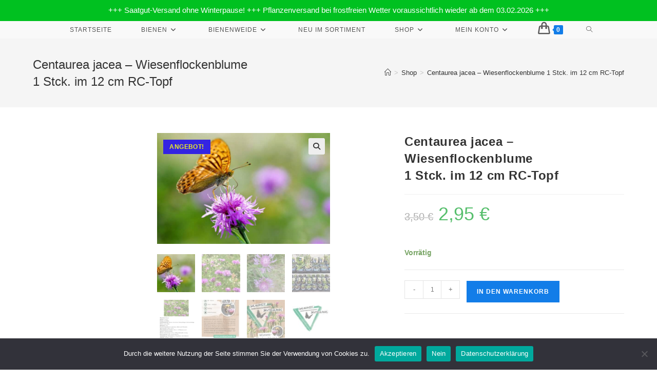

--- FILE ---
content_type: text/html; charset=UTF-8
request_url: https://www.imker-josef.de/produkt/centaurea-jacea-wiesenflockenblume-6-stck-im-12-cm-rc-topf/
body_size: 35100
content:
<!DOCTYPE html>
<html class="html" lang="de">
<head>
	<meta charset="UTF-8">
	<link rel="profile" href="https://gmpg.org/xfn/11">

	<title>Centaurea jacea &#8211; Wiesenflockenblume   1 Stck. im 12 cm RC-Topf &#8211; Imker Josef </title>
<meta name='robots' content='max-image-preview:large' />
<meta name="viewport" content="width=device-width, initial-scale=1"><script>window._wca = window._wca || [];</script>
<link rel='dns-prefetch' href='//stats.wp.com' />
<link rel='dns-prefetch' href='//secure.gravatar.com' />
<link rel='dns-prefetch' href='//v0.wordpress.com' />
<link rel="alternate" type="application/rss+xml" title="Imker Josef  &raquo; Feed" href="https://www.imker-josef.de/feed/" />
<link rel="alternate" type="application/rss+xml" title="Imker Josef  &raquo; Kommentar-Feed" href="https://www.imker-josef.de/comments/feed/" />
<link rel="alternate" type="application/rss+xml" title="Imker Josef  &raquo; Centaurea jacea &#8211; Wiesenflockenblume   1 Stck. im 12 cm RC-Topf-Kommentar-Feed" href="https://www.imker-josef.de/produkt/centaurea-jacea-wiesenflockenblume-6-stck-im-12-cm-rc-topf/feed/" />
<link rel="alternate" title="oEmbed (JSON)" type="application/json+oembed" href="https://www.imker-josef.de/wp-json/oembed/1.0/embed?url=https%3A%2F%2Fwww.imker-josef.de%2Fprodukt%2Fcentaurea-jacea-wiesenflockenblume-6-stck-im-12-cm-rc-topf%2F" />
<link rel="alternate" title="oEmbed (XML)" type="text/xml+oembed" href="https://www.imker-josef.de/wp-json/oembed/1.0/embed?url=https%3A%2F%2Fwww.imker-josef.de%2Fprodukt%2Fcentaurea-jacea-wiesenflockenblume-6-stck-im-12-cm-rc-topf%2F&#038;format=xml" />
<style id='wp-img-auto-sizes-contain-inline-css'>
img:is([sizes=auto i],[sizes^="auto," i]){contain-intrinsic-size:3000px 1500px}
/*# sourceURL=wp-img-auto-sizes-contain-inline-css */
</style>
<link rel='stylesheet' id='font-awesome-css' href='https://www.imker-josef.de/wp-content/themes/oceanwp/assets/fonts/fontawesome/css/all.min.css?ver=6.7.2' media='all' />
<link rel='stylesheet' id='berocket_aapf_widget-style-css' href='https://www.imker-josef.de/wp-content/plugins/woocommerce-ajax-filters/assets/frontend/css/fullmain.min.css?ver=3.1.9.6' media='all' />
<style id='wp-emoji-styles-inline-css'>

	img.wp-smiley, img.emoji {
		display: inline !important;
		border: none !important;
		box-shadow: none !important;
		height: 1em !important;
		width: 1em !important;
		margin: 0 0.07em !important;
		vertical-align: -0.1em !important;
		background: none !important;
		padding: 0 !important;
	}
/*# sourceURL=wp-emoji-styles-inline-css */
</style>
<link rel='stylesheet' id='wp-block-library-css' href='https://www.imker-josef.de/wp-includes/css/dist/block-library/style.min.css?ver=6.9' media='all' />
<style id='wp-block-library-theme-inline-css'>
.wp-block-audio :where(figcaption){color:#555;font-size:13px;text-align:center}.is-dark-theme .wp-block-audio :where(figcaption){color:#ffffffa6}.wp-block-audio{margin:0 0 1em}.wp-block-code{border:1px solid #ccc;border-radius:4px;font-family:Menlo,Consolas,monaco,monospace;padding:.8em 1em}.wp-block-embed :where(figcaption){color:#555;font-size:13px;text-align:center}.is-dark-theme .wp-block-embed :where(figcaption){color:#ffffffa6}.wp-block-embed{margin:0 0 1em}.blocks-gallery-caption{color:#555;font-size:13px;text-align:center}.is-dark-theme .blocks-gallery-caption{color:#ffffffa6}:root :where(.wp-block-image figcaption){color:#555;font-size:13px;text-align:center}.is-dark-theme :root :where(.wp-block-image figcaption){color:#ffffffa6}.wp-block-image{margin:0 0 1em}.wp-block-pullquote{border-bottom:4px solid;border-top:4px solid;color:currentColor;margin-bottom:1.75em}.wp-block-pullquote :where(cite),.wp-block-pullquote :where(footer),.wp-block-pullquote__citation{color:currentColor;font-size:.8125em;font-style:normal;text-transform:uppercase}.wp-block-quote{border-left:.25em solid;margin:0 0 1.75em;padding-left:1em}.wp-block-quote cite,.wp-block-quote footer{color:currentColor;font-size:.8125em;font-style:normal;position:relative}.wp-block-quote:where(.has-text-align-right){border-left:none;border-right:.25em solid;padding-left:0;padding-right:1em}.wp-block-quote:where(.has-text-align-center){border:none;padding-left:0}.wp-block-quote.is-large,.wp-block-quote.is-style-large,.wp-block-quote:where(.is-style-plain){border:none}.wp-block-search .wp-block-search__label{font-weight:700}.wp-block-search__button{border:1px solid #ccc;padding:.375em .625em}:where(.wp-block-group.has-background){padding:1.25em 2.375em}.wp-block-separator.has-css-opacity{opacity:.4}.wp-block-separator{border:none;border-bottom:2px solid;margin-left:auto;margin-right:auto}.wp-block-separator.has-alpha-channel-opacity{opacity:1}.wp-block-separator:not(.is-style-wide):not(.is-style-dots){width:100px}.wp-block-separator.has-background:not(.is-style-dots){border-bottom:none;height:1px}.wp-block-separator.has-background:not(.is-style-wide):not(.is-style-dots){height:2px}.wp-block-table{margin:0 0 1em}.wp-block-table td,.wp-block-table th{word-break:normal}.wp-block-table :where(figcaption){color:#555;font-size:13px;text-align:center}.is-dark-theme .wp-block-table :where(figcaption){color:#ffffffa6}.wp-block-video :where(figcaption){color:#555;font-size:13px;text-align:center}.is-dark-theme .wp-block-video :where(figcaption){color:#ffffffa6}.wp-block-video{margin:0 0 1em}:root :where(.wp-block-template-part.has-background){margin-bottom:0;margin-top:0;padding:1.25em 2.375em}
/*# sourceURL=/wp-includes/css/dist/block-library/theme.min.css */
</style>
<style id='classic-theme-styles-inline-css'>
/*! This file is auto-generated */
.wp-block-button__link{color:#fff;background-color:#32373c;border-radius:9999px;box-shadow:none;text-decoration:none;padding:calc(.667em + 2px) calc(1.333em + 2px);font-size:1.125em}.wp-block-file__button{background:#32373c;color:#fff;text-decoration:none}
/*# sourceURL=/wp-includes/css/classic-themes.min.css */
</style>
<link rel='stylesheet' id='a-z-listing-block-css' href='https://www.imker-josef.de/wp-content/plugins/a-z-listing/css/a-z-listing-default.css?ver=4.3.1' media='all' />
<link rel='stylesheet' id='mediaelement-css' href='https://www.imker-josef.de/wp-includes/js/mediaelement/mediaelementplayer-legacy.min.css?ver=4.2.17' media='all' />
<link rel='stylesheet' id='wp-mediaelement-css' href='https://www.imker-josef.de/wp-includes/js/mediaelement/wp-mediaelement.min.css?ver=6.9' media='all' />
<style id='jetpack-sharing-buttons-style-inline-css'>
.jetpack-sharing-buttons__services-list{display:flex;flex-direction:row;flex-wrap:wrap;gap:0;list-style-type:none;margin:5px;padding:0}.jetpack-sharing-buttons__services-list.has-small-icon-size{font-size:12px}.jetpack-sharing-buttons__services-list.has-normal-icon-size{font-size:16px}.jetpack-sharing-buttons__services-list.has-large-icon-size{font-size:24px}.jetpack-sharing-buttons__services-list.has-huge-icon-size{font-size:36px}@media print{.jetpack-sharing-buttons__services-list{display:none!important}}.editor-styles-wrapper .wp-block-jetpack-sharing-buttons{gap:0;padding-inline-start:0}ul.jetpack-sharing-buttons__services-list.has-background{padding:1.25em 2.375em}
/*# sourceURL=https://www.imker-josef.de/wp-content/plugins/jetpack/_inc/blocks/sharing-buttons/view.css */
</style>
<style id='global-styles-inline-css'>
:root{--wp--preset--aspect-ratio--square: 1;--wp--preset--aspect-ratio--4-3: 4/3;--wp--preset--aspect-ratio--3-4: 3/4;--wp--preset--aspect-ratio--3-2: 3/2;--wp--preset--aspect-ratio--2-3: 2/3;--wp--preset--aspect-ratio--16-9: 16/9;--wp--preset--aspect-ratio--9-16: 9/16;--wp--preset--color--black: #000000;--wp--preset--color--cyan-bluish-gray: #abb8c3;--wp--preset--color--white: #ffffff;--wp--preset--color--pale-pink: #f78da7;--wp--preset--color--vivid-red: #cf2e2e;--wp--preset--color--luminous-vivid-orange: #ff6900;--wp--preset--color--luminous-vivid-amber: #fcb900;--wp--preset--color--light-green-cyan: #7bdcb5;--wp--preset--color--vivid-green-cyan: #00d084;--wp--preset--color--pale-cyan-blue: #8ed1fc;--wp--preset--color--vivid-cyan-blue: #0693e3;--wp--preset--color--vivid-purple: #9b51e0;--wp--preset--gradient--vivid-cyan-blue-to-vivid-purple: linear-gradient(135deg,rgb(6,147,227) 0%,rgb(155,81,224) 100%);--wp--preset--gradient--light-green-cyan-to-vivid-green-cyan: linear-gradient(135deg,rgb(122,220,180) 0%,rgb(0,208,130) 100%);--wp--preset--gradient--luminous-vivid-amber-to-luminous-vivid-orange: linear-gradient(135deg,rgb(252,185,0) 0%,rgb(255,105,0) 100%);--wp--preset--gradient--luminous-vivid-orange-to-vivid-red: linear-gradient(135deg,rgb(255,105,0) 0%,rgb(207,46,46) 100%);--wp--preset--gradient--very-light-gray-to-cyan-bluish-gray: linear-gradient(135deg,rgb(238,238,238) 0%,rgb(169,184,195) 100%);--wp--preset--gradient--cool-to-warm-spectrum: linear-gradient(135deg,rgb(74,234,220) 0%,rgb(151,120,209) 20%,rgb(207,42,186) 40%,rgb(238,44,130) 60%,rgb(251,105,98) 80%,rgb(254,248,76) 100%);--wp--preset--gradient--blush-light-purple: linear-gradient(135deg,rgb(255,206,236) 0%,rgb(152,150,240) 100%);--wp--preset--gradient--blush-bordeaux: linear-gradient(135deg,rgb(254,205,165) 0%,rgb(254,45,45) 50%,rgb(107,0,62) 100%);--wp--preset--gradient--luminous-dusk: linear-gradient(135deg,rgb(255,203,112) 0%,rgb(199,81,192) 50%,rgb(65,88,208) 100%);--wp--preset--gradient--pale-ocean: linear-gradient(135deg,rgb(255,245,203) 0%,rgb(182,227,212) 50%,rgb(51,167,181) 100%);--wp--preset--gradient--electric-grass: linear-gradient(135deg,rgb(202,248,128) 0%,rgb(113,206,126) 100%);--wp--preset--gradient--midnight: linear-gradient(135deg,rgb(2,3,129) 0%,rgb(40,116,252) 100%);--wp--preset--font-size--small: 13px;--wp--preset--font-size--medium: 20px;--wp--preset--font-size--large: 36px;--wp--preset--font-size--x-large: 42px;--wp--preset--spacing--20: 0.44rem;--wp--preset--spacing--30: 0.67rem;--wp--preset--spacing--40: 1rem;--wp--preset--spacing--50: 1.5rem;--wp--preset--spacing--60: 2.25rem;--wp--preset--spacing--70: 3.38rem;--wp--preset--spacing--80: 5.06rem;--wp--preset--shadow--natural: 6px 6px 9px rgba(0, 0, 0, 0.2);--wp--preset--shadow--deep: 12px 12px 50px rgba(0, 0, 0, 0.4);--wp--preset--shadow--sharp: 6px 6px 0px rgba(0, 0, 0, 0.2);--wp--preset--shadow--outlined: 6px 6px 0px -3px rgb(255, 255, 255), 6px 6px rgb(0, 0, 0);--wp--preset--shadow--crisp: 6px 6px 0px rgb(0, 0, 0);}:where(.is-layout-flex){gap: 0.5em;}:where(.is-layout-grid){gap: 0.5em;}body .is-layout-flex{display: flex;}.is-layout-flex{flex-wrap: wrap;align-items: center;}.is-layout-flex > :is(*, div){margin: 0;}body .is-layout-grid{display: grid;}.is-layout-grid > :is(*, div){margin: 0;}:where(.wp-block-columns.is-layout-flex){gap: 2em;}:where(.wp-block-columns.is-layout-grid){gap: 2em;}:where(.wp-block-post-template.is-layout-flex){gap: 1.25em;}:where(.wp-block-post-template.is-layout-grid){gap: 1.25em;}.has-black-color{color: var(--wp--preset--color--black) !important;}.has-cyan-bluish-gray-color{color: var(--wp--preset--color--cyan-bluish-gray) !important;}.has-white-color{color: var(--wp--preset--color--white) !important;}.has-pale-pink-color{color: var(--wp--preset--color--pale-pink) !important;}.has-vivid-red-color{color: var(--wp--preset--color--vivid-red) !important;}.has-luminous-vivid-orange-color{color: var(--wp--preset--color--luminous-vivid-orange) !important;}.has-luminous-vivid-amber-color{color: var(--wp--preset--color--luminous-vivid-amber) !important;}.has-light-green-cyan-color{color: var(--wp--preset--color--light-green-cyan) !important;}.has-vivid-green-cyan-color{color: var(--wp--preset--color--vivid-green-cyan) !important;}.has-pale-cyan-blue-color{color: var(--wp--preset--color--pale-cyan-blue) !important;}.has-vivid-cyan-blue-color{color: var(--wp--preset--color--vivid-cyan-blue) !important;}.has-vivid-purple-color{color: var(--wp--preset--color--vivid-purple) !important;}.has-black-background-color{background-color: var(--wp--preset--color--black) !important;}.has-cyan-bluish-gray-background-color{background-color: var(--wp--preset--color--cyan-bluish-gray) !important;}.has-white-background-color{background-color: var(--wp--preset--color--white) !important;}.has-pale-pink-background-color{background-color: var(--wp--preset--color--pale-pink) !important;}.has-vivid-red-background-color{background-color: var(--wp--preset--color--vivid-red) !important;}.has-luminous-vivid-orange-background-color{background-color: var(--wp--preset--color--luminous-vivid-orange) !important;}.has-luminous-vivid-amber-background-color{background-color: var(--wp--preset--color--luminous-vivid-amber) !important;}.has-light-green-cyan-background-color{background-color: var(--wp--preset--color--light-green-cyan) !important;}.has-vivid-green-cyan-background-color{background-color: var(--wp--preset--color--vivid-green-cyan) !important;}.has-pale-cyan-blue-background-color{background-color: var(--wp--preset--color--pale-cyan-blue) !important;}.has-vivid-cyan-blue-background-color{background-color: var(--wp--preset--color--vivid-cyan-blue) !important;}.has-vivid-purple-background-color{background-color: var(--wp--preset--color--vivid-purple) !important;}.has-black-border-color{border-color: var(--wp--preset--color--black) !important;}.has-cyan-bluish-gray-border-color{border-color: var(--wp--preset--color--cyan-bluish-gray) !important;}.has-white-border-color{border-color: var(--wp--preset--color--white) !important;}.has-pale-pink-border-color{border-color: var(--wp--preset--color--pale-pink) !important;}.has-vivid-red-border-color{border-color: var(--wp--preset--color--vivid-red) !important;}.has-luminous-vivid-orange-border-color{border-color: var(--wp--preset--color--luminous-vivid-orange) !important;}.has-luminous-vivid-amber-border-color{border-color: var(--wp--preset--color--luminous-vivid-amber) !important;}.has-light-green-cyan-border-color{border-color: var(--wp--preset--color--light-green-cyan) !important;}.has-vivid-green-cyan-border-color{border-color: var(--wp--preset--color--vivid-green-cyan) !important;}.has-pale-cyan-blue-border-color{border-color: var(--wp--preset--color--pale-cyan-blue) !important;}.has-vivid-cyan-blue-border-color{border-color: var(--wp--preset--color--vivid-cyan-blue) !important;}.has-vivid-purple-border-color{border-color: var(--wp--preset--color--vivid-purple) !important;}.has-vivid-cyan-blue-to-vivid-purple-gradient-background{background: var(--wp--preset--gradient--vivid-cyan-blue-to-vivid-purple) !important;}.has-light-green-cyan-to-vivid-green-cyan-gradient-background{background: var(--wp--preset--gradient--light-green-cyan-to-vivid-green-cyan) !important;}.has-luminous-vivid-amber-to-luminous-vivid-orange-gradient-background{background: var(--wp--preset--gradient--luminous-vivid-amber-to-luminous-vivid-orange) !important;}.has-luminous-vivid-orange-to-vivid-red-gradient-background{background: var(--wp--preset--gradient--luminous-vivid-orange-to-vivid-red) !important;}.has-very-light-gray-to-cyan-bluish-gray-gradient-background{background: var(--wp--preset--gradient--very-light-gray-to-cyan-bluish-gray) !important;}.has-cool-to-warm-spectrum-gradient-background{background: var(--wp--preset--gradient--cool-to-warm-spectrum) !important;}.has-blush-light-purple-gradient-background{background: var(--wp--preset--gradient--blush-light-purple) !important;}.has-blush-bordeaux-gradient-background{background: var(--wp--preset--gradient--blush-bordeaux) !important;}.has-luminous-dusk-gradient-background{background: var(--wp--preset--gradient--luminous-dusk) !important;}.has-pale-ocean-gradient-background{background: var(--wp--preset--gradient--pale-ocean) !important;}.has-electric-grass-gradient-background{background: var(--wp--preset--gradient--electric-grass) !important;}.has-midnight-gradient-background{background: var(--wp--preset--gradient--midnight) !important;}.has-small-font-size{font-size: var(--wp--preset--font-size--small) !important;}.has-medium-font-size{font-size: var(--wp--preset--font-size--medium) !important;}.has-large-font-size{font-size: var(--wp--preset--font-size--large) !important;}.has-x-large-font-size{font-size: var(--wp--preset--font-size--x-large) !important;}
:where(.wp-block-post-template.is-layout-flex){gap: 1.25em;}:where(.wp-block-post-template.is-layout-grid){gap: 1.25em;}
:where(.wp-block-term-template.is-layout-flex){gap: 1.25em;}:where(.wp-block-term-template.is-layout-grid){gap: 1.25em;}
:where(.wp-block-columns.is-layout-flex){gap: 2em;}:where(.wp-block-columns.is-layout-grid){gap: 2em;}
:root :where(.wp-block-pullquote){font-size: 1.5em;line-height: 1.6;}
/*# sourceURL=global-styles-inline-css */
</style>
<link rel='stylesheet' id='cookie-notice-front-css' href='https://www.imker-josef.de/wp-content/plugins/cookie-notice/css/front.min.css?ver=2.5.11' media='all' />
<link rel='stylesheet' id='topbar-css' href='https://www.imker-josef.de/wp-content/plugins/top-bar/inc/../css/topbar_style.css?ver=6.9' media='all' />
<link rel='stylesheet' id='photoswipe-css' href='https://www.imker-josef.de/wp-content/plugins/woocommerce/assets/css/photoswipe/photoswipe.min.css?ver=10.4.3' media='all' />
<link rel='stylesheet' id='photoswipe-default-skin-css' href='https://www.imker-josef.de/wp-content/plugins/woocommerce/assets/css/photoswipe/default-skin/default-skin.min.css?ver=10.4.3' media='all' />
<style id='woocommerce-inline-inline-css'>
.woocommerce form .form-row .required { visibility: visible; }
/*# sourceURL=woocommerce-inline-inline-css */
</style>
<link rel='stylesheet' id='wc-gateway-ppec-frontend-css' href='https://www.imker-josef.de/wp-content/plugins/woocommerce-gateway-paypal-express-checkout/assets/css/wc-gateway-ppec-frontend.css?ver=2.1.3' media='all' />
<link rel='stylesheet' id='WCPAY_EXPRESS_CHECKOUT_ECE-css' href='https://www.imker-josef.de/wp-content/plugins/woocommerce-payments/dist/express-checkout.css?ver=10.4.0' media='all' />
<link rel='stylesheet' id='oceanwp-woo-mini-cart-css' href='https://www.imker-josef.de/wp-content/themes/oceanwp/assets/css/woo/woo-mini-cart.min.css?ver=6.9' media='all' />
<link rel='stylesheet' id='simple-line-icons-css' href='https://www.imker-josef.de/wp-content/themes/oceanwp/assets/css/third/simple-line-icons.min.css?ver=2.4.0' media='all' />
<link rel='stylesheet' id='oceanwp-style-css' href='https://www.imker-josef.de/wp-content/themes/oceanwp/assets/css/style.min.css?ver=4.1.4' media='all' />
<style id='oceanwp-style-inline-css'>
div.wpforms-container-full .wpforms-form input[type=submit]:hover,
			div.wpforms-container-full .wpforms-form input[type=submit]:focus,
			div.wpforms-container-full .wpforms-form input[type=submit]:active,
			div.wpforms-container-full .wpforms-form button[type=submit]:hover,
			div.wpforms-container-full .wpforms-form button[type=submit]:focus,
			div.wpforms-container-full .wpforms-form button[type=submit]:active,
			div.wpforms-container-full .wpforms-form .wpforms-page-button:hover,
			div.wpforms-container-full .wpforms-form .wpforms-page-button:active,
			div.wpforms-container-full .wpforms-form .wpforms-page-button:focus {
				border: none;
			}
/*# sourceURL=oceanwp-style-inline-css */
</style>
<link rel='stylesheet' id='dashicons-css' href='https://www.imker-josef.de/wp-includes/css/dashicons.min.css?ver=6.9' media='all' />
<link rel='stylesheet' id='a-z-listing-css' href='https://www.imker-josef.de/wp-content/plugins/a-z-listing/css/a-z-listing-default.css?ver=4.3.1' media='all' />
<link rel='stylesheet' id='woocommerce-gzd-layout-css' href='https://www.imker-josef.de/wp-content/plugins/woocommerce-germanized/build/static/layout-styles.css?ver=3.20.5' media='all' />
<style id='woocommerce-gzd-layout-inline-css'>
.woocommerce-checkout .shop_table { background-color: #eeeeee; } .product p.deposit-packaging-type { font-size: 1.25em !important; } p.woocommerce-shipping-destination { display: none; }
                .wc-gzd-nutri-score-value-a {
                    background: url(https://www.imker-josef.de/wp-content/plugins/woocommerce-germanized/assets/images/nutri-score-a.svg) no-repeat;
                }
                .wc-gzd-nutri-score-value-b {
                    background: url(https://www.imker-josef.de/wp-content/plugins/woocommerce-germanized/assets/images/nutri-score-b.svg) no-repeat;
                }
                .wc-gzd-nutri-score-value-c {
                    background: url(https://www.imker-josef.de/wp-content/plugins/woocommerce-germanized/assets/images/nutri-score-c.svg) no-repeat;
                }
                .wc-gzd-nutri-score-value-d {
                    background: url(https://www.imker-josef.de/wp-content/plugins/woocommerce-germanized/assets/images/nutri-score-d.svg) no-repeat;
                }
                .wc-gzd-nutri-score-value-e {
                    background: url(https://www.imker-josef.de/wp-content/plugins/woocommerce-germanized/assets/images/nutri-score-e.svg) no-repeat;
                }
            
/*# sourceURL=woocommerce-gzd-layout-inline-css */
</style>
<link rel='stylesheet' id='oceanwp-woocommerce-css' href='https://www.imker-josef.de/wp-content/themes/oceanwp/assets/css/woo/woocommerce.min.css?ver=6.9' media='all' />
<link rel='stylesheet' id='oceanwp-woo-star-font-css' href='https://www.imker-josef.de/wp-content/themes/oceanwp/assets/css/woo/woo-star-font.min.css?ver=6.9' media='all' />
<link rel='stylesheet' id='oceanwp-woo-quick-view-css' href='https://www.imker-josef.de/wp-content/themes/oceanwp/assets/css/woo/woo-quick-view.min.css?ver=6.9' media='all' />
<link rel='stylesheet' id='oceanwp-woo-floating-bar-css' href='https://www.imker-josef.de/wp-content/themes/oceanwp/assets/css/woo/woo-floating-bar.min.css?ver=6.9' media='all' />
<link rel='stylesheet' id='oe-widgets-style-css' href='https://www.imker-josef.de/wp-content/plugins/ocean-extra/assets/css/widgets.css?ver=6.9' media='all' />
<link rel='stylesheet' id='wc-gzdp-theme-oceanwp-css' href='https://www.imker-josef.de/wp-content/plugins/woocommerce-germanized-pro/build/static/wc-gzdp-theme-oceanwp-styles.css?ver=4.2.16' media='all' />
<script type="text/template" id="tmpl-variation-template">
	<div class="woocommerce-variation-description">{{{ data.variation.variation_description }}}</div>
	<div class="woocommerce-variation-price">{{{ data.variation.price_html }}}</div>
	<div class="woocommerce-variation-availability">{{{ data.variation.availability_html }}}</div>
</script>
<script type="text/template" id="tmpl-unavailable-variation-template">
	<p role="alert">Dieses Produkt ist leider nicht verfügbar. Bitte wähle eine andere Kombination.</p>
</script>
<script src="https://www.imker-josef.de/wp-includes/js/jquery/jquery.min.js?ver=3.7.1" id="jquery-core-js"></script>
<script src="https://www.imker-josef.de/wp-includes/js/jquery/jquery-migrate.min.js?ver=3.4.1" id="jquery-migrate-js"></script>
<script id="cookie-notice-front-js-before">
var cnArgs = {"ajaxUrl":"https:\/\/www.imker-josef.de\/wp-admin\/admin-ajax.php","nonce":"f77cab7ab5","hideEffect":"fade","position":"bottom","onScroll":false,"onScrollOffset":100,"onClick":false,"cookieName":"cookie_notice_accepted","cookieTime":2592000,"cookieTimeRejected":2592000,"globalCookie":false,"redirection":false,"cache":false,"revokeCookies":false,"revokeCookiesOpt":"automatic"};

//# sourceURL=cookie-notice-front-js-before
</script>
<script src="https://www.imker-josef.de/wp-content/plugins/cookie-notice/js/front.min.js?ver=2.5.11" id="cookie-notice-front-js"></script>
<script id="topbar_frontjs-js-extra">
var tpbr_settings = {"fixed":"notfixed","user_who":"notloggedin","guests_or_users":"all","message":"+++ Saatgut-Versand ohne Winterpause! +++ Pflanzenversand bei frostfreien Wetter voraussichtlich wieder ab dem 03.02.2026  +++","status":"active","yn_button":"button","color":"#00c120","button_text":"","button_url":"","button_behavior":"samewindow","is_admin_bar":"no","detect_sticky":"0"};
//# sourceURL=topbar_frontjs-js-extra
</script>
<script src="https://www.imker-josef.de/wp-content/plugins/top-bar/inc/../js/tpbr_front.min.js?ver=6.9" id="topbar_frontjs-js"></script>
<script src="https://www.imker-josef.de/wp-content/plugins/woocommerce/assets/js/jquery-blockui/jquery.blockUI.min.js?ver=2.7.0-wc.10.4.3" id="wc-jquery-blockui-js" defer data-wp-strategy="defer"></script>
<script id="wc-add-to-cart-js-extra">
var wc_add_to_cart_params = {"ajax_url":"/wp-admin/admin-ajax.php","wc_ajax_url":"/?wc-ajax=%%endpoint%%","i18n_view_cart":"Warenkorb anzeigen","cart_url":"https://www.imker-josef.de/warenkorb/","is_cart":"","cart_redirect_after_add":"no"};
//# sourceURL=wc-add-to-cart-js-extra
</script>
<script src="https://www.imker-josef.de/wp-content/plugins/woocommerce/assets/js/frontend/add-to-cart.min.js?ver=10.4.3" id="wc-add-to-cart-js" defer data-wp-strategy="defer"></script>
<script src="https://www.imker-josef.de/wp-content/plugins/woocommerce/assets/js/zoom/jquery.zoom.min.js?ver=1.7.21-wc.10.4.3" id="wc-zoom-js" defer data-wp-strategy="defer"></script>
<script src="https://www.imker-josef.de/wp-content/plugins/woocommerce/assets/js/flexslider/jquery.flexslider.min.js?ver=2.7.2-wc.10.4.3" id="wc-flexslider-js" defer data-wp-strategy="defer"></script>
<script src="https://www.imker-josef.de/wp-content/plugins/woocommerce/assets/js/photoswipe/photoswipe.min.js?ver=4.1.1-wc.10.4.3" id="wc-photoswipe-js" defer data-wp-strategy="defer"></script>
<script src="https://www.imker-josef.de/wp-content/plugins/woocommerce/assets/js/photoswipe/photoswipe-ui-default.min.js?ver=4.1.1-wc.10.4.3" id="wc-photoswipe-ui-default-js" defer data-wp-strategy="defer"></script>
<script id="wc-single-product-js-extra">
var wc_single_product_params = {"i18n_required_rating_text":"Bitte w\u00e4hle eine Bewertung","i18n_rating_options":["1 von 5\u00a0Sternen","2 von 5\u00a0Sternen","3 von 5\u00a0Sternen","4 von 5\u00a0Sternen","5 von 5\u00a0Sternen"],"i18n_product_gallery_trigger_text":"Bildergalerie im Vollbildmodus anzeigen","review_rating_required":"yes","flexslider":{"rtl":false,"animation":"slide","smoothHeight":true,"directionNav":false,"controlNav":"thumbnails","slideshow":false,"animationSpeed":500,"animationLoop":false,"allowOneSlide":false},"zoom_enabled":"1","zoom_options":[],"photoswipe_enabled":"1","photoswipe_options":{"shareEl":false,"closeOnScroll":false,"history":false,"hideAnimationDuration":0,"showAnimationDuration":0},"flexslider_enabled":"1"};
//# sourceURL=wc-single-product-js-extra
</script>
<script src="https://www.imker-josef.de/wp-content/plugins/woocommerce/assets/js/frontend/single-product.min.js?ver=10.4.3" id="wc-single-product-js" defer data-wp-strategy="defer"></script>
<script src="https://www.imker-josef.de/wp-content/plugins/woocommerce/assets/js/js-cookie/js.cookie.min.js?ver=2.1.4-wc.10.4.3" id="wc-js-cookie-js" defer data-wp-strategy="defer"></script>
<script id="woocommerce-js-extra">
var woocommerce_params = {"ajax_url":"/wp-admin/admin-ajax.php","wc_ajax_url":"/?wc-ajax=%%endpoint%%","i18n_password_show":"Passwort anzeigen","i18n_password_hide":"Passwort ausblenden"};
//# sourceURL=woocommerce-js-extra
</script>
<script src="https://www.imker-josef.de/wp-content/plugins/woocommerce/assets/js/frontend/woocommerce.min.js?ver=10.4.3" id="woocommerce-js" defer data-wp-strategy="defer"></script>
<script id="WCPAY_ASSETS-js-extra">
var wcpayAssets = {"url":"https://www.imker-josef.de/wp-content/plugins/woocommerce-payments/dist/"};
//# sourceURL=WCPAY_ASSETS-js-extra
</script>
<script src="https://stats.wp.com/s-202603.js" id="woocommerce-analytics-js" defer data-wp-strategy="defer"></script>
<script id="wc-gzd-unit-price-observer-queue-js-extra">
var wc_gzd_unit_price_observer_queue_params = {"ajax_url":"/wp-admin/admin-ajax.php","wc_ajax_url":"/?wc-ajax=%%endpoint%%","refresh_unit_price_nonce":"8db4ab4e01"};
//# sourceURL=wc-gzd-unit-price-observer-queue-js-extra
</script>
<script src="https://www.imker-josef.de/wp-content/plugins/woocommerce-germanized/build/static/unit-price-observer-queue.js?ver=3.20.5" id="wc-gzd-unit-price-observer-queue-js" defer data-wp-strategy="defer"></script>
<script src="https://www.imker-josef.de/wp-content/plugins/woocommerce/assets/js/accounting/accounting.min.js?ver=0.4.2" id="wc-accounting-js"></script>
<script src="https://www.imker-josef.de/wp-includes/js/underscore.min.js?ver=1.13.7" id="underscore-js"></script>
<script id="wp-util-js-extra">
var _wpUtilSettings = {"ajax":{"url":"/wp-admin/admin-ajax.php"}};
//# sourceURL=wp-util-js-extra
</script>
<script src="https://www.imker-josef.de/wp-includes/js/wp-util.min.js?ver=6.9" id="wp-util-js"></script>
<script id="wc-add-to-cart-variation-js-extra">
var wc_add_to_cart_variation_params = {"wc_ajax_url":"/?wc-ajax=%%endpoint%%","i18n_no_matching_variations_text":"Es entsprechen leider keine Produkte deiner Auswahl. Bitte w\u00e4hle eine andere Kombination.","i18n_make_a_selection_text":"Bitte w\u00e4hle die Produktoptionen, bevor du den Artikel in den Warenkorb legst.","i18n_unavailable_text":"Dieses Produkt ist leider nicht verf\u00fcgbar. Bitte w\u00e4hle eine andere Kombination.","i18n_reset_alert_text":"Deine Auswahl wurde zur\u00fcckgesetzt. Bitte w\u00e4hle Produktoptionen aus, bevor du den Artikel in den Warenkorb legst."};
//# sourceURL=wc-add-to-cart-variation-js-extra
</script>
<script src="https://www.imker-josef.de/wp-content/plugins/woocommerce/assets/js/frontend/add-to-cart-variation.min.js?ver=10.4.3" id="wc-add-to-cart-variation-js" defer data-wp-strategy="defer"></script>
<script id="wc-gzd-add-to-cart-variation-js-extra">
var wc_gzd_add_to_cart_variation_params = {"wrapper":".product","price_selector":"p.price","replace_price":"1"};
//# sourceURL=wc-gzd-add-to-cart-variation-js-extra
</script>
<script src="https://www.imker-josef.de/wp-content/plugins/woocommerce-germanized/build/static/add-to-cart-variation.js?ver=3.20.5" id="wc-gzd-add-to-cart-variation-js" defer data-wp-strategy="defer"></script>
<script id="wc-gzd-unit-price-observer-js-extra">
var wc_gzd_unit_price_observer_params = {"wrapper":".product","price_selector":{"p.price":{"is_total_price":false,"is_primary_selector":true,"quantity_selector":""}},"replace_price":"1","product_id":"4391","price_decimal_sep":",","price_thousand_sep":".","qty_selector":"input.quantity, input.qty","refresh_on_load":""};
//# sourceURL=wc-gzd-unit-price-observer-js-extra
</script>
<script src="https://www.imker-josef.de/wp-content/plugins/woocommerce-germanized/build/static/unit-price-observer.js?ver=3.20.5" id="wc-gzd-unit-price-observer-js" defer data-wp-strategy="defer"></script>
<script id="wc-cart-fragments-js-extra">
var wc_cart_fragments_params = {"ajax_url":"/wp-admin/admin-ajax.php","wc_ajax_url":"/?wc-ajax=%%endpoint%%","cart_hash_key":"wc_cart_hash_561f3592602d0a43cebe737186cc0908","fragment_name":"wc_fragments_561f3592602d0a43cebe737186cc0908","request_timeout":"5000"};
//# sourceURL=wc-cart-fragments-js-extra
</script>
<script src="https://www.imker-josef.de/wp-content/plugins/woocommerce/assets/js/frontend/cart-fragments.min.js?ver=10.4.3" id="wc-cart-fragments-js" defer data-wp-strategy="defer"></script>
<link rel="https://api.w.org/" href="https://www.imker-josef.de/wp-json/" /><link rel="alternate" title="JSON" type="application/json" href="https://www.imker-josef.de/wp-json/wp/v2/product/4391" /><link rel="EditURI" type="application/rsd+xml" title="RSD" href="https://www.imker-josef.de/xmlrpc.php?rsd" />
<meta name="generator" content="WordPress 6.9" />
<meta name="generator" content="WooCommerce 10.4.3" />
<link rel="canonical" href="https://www.imker-josef.de/produkt/centaurea-jacea-wiesenflockenblume-6-stck-im-12-cm-rc-topf/" />
	<style>img#wpstats{display:none}</style>
		<!-- Google site verification - Google for WooCommerce -->
<meta name="google-site-verification" content="LpPEUYjJ9GHaCt5tsDlI1NdSxGE_6xAXxdaA3UF0x7Q" />
	<noscript><style>.woocommerce-product-gallery{ opacity: 1 !important; }</style></noscript>
	<meta name="generator" content="Elementor 3.34.1; features: additional_custom_breakpoints; settings: css_print_method-external, google_font-enabled, font_display-auto">
			<style>
				.e-con.e-parent:nth-of-type(n+4):not(.e-lazyloaded):not(.e-no-lazyload),
				.e-con.e-parent:nth-of-type(n+4):not(.e-lazyloaded):not(.e-no-lazyload) * {
					background-image: none !important;
				}
				@media screen and (max-height: 1024px) {
					.e-con.e-parent:nth-of-type(n+3):not(.e-lazyloaded):not(.e-no-lazyload),
					.e-con.e-parent:nth-of-type(n+3):not(.e-lazyloaded):not(.e-no-lazyload) * {
						background-image: none !important;
					}
				}
				@media screen and (max-height: 640px) {
					.e-con.e-parent:nth-of-type(n+2):not(.e-lazyloaded):not(.e-no-lazyload),
					.e-con.e-parent:nth-of-type(n+2):not(.e-lazyloaded):not(.e-no-lazyload) * {
						background-image: none !important;
					}
				}
			</style>
			
<!-- Jetpack Open Graph Tags -->
<meta property="og:type" content="article" />
<meta property="og:title" content="Centaurea jacea &#8211; Wiesenflockenblume   1 Stck. im 12 cm RC-Topf" />
<meta property="og:url" content="https://www.imker-josef.de/produkt/centaurea-jacea-wiesenflockenblume-6-stck-im-12-cm-rc-topf/" />
<meta property="og:description" content="&nbsp;" />
<meta property="article:published_time" content="2022-04-30T20:33:59+00:00" />
<meta property="article:modified_time" content="2026-01-02T15:05:09+00:00" />
<meta property="og:site_name" content="Imker Josef " />
<meta property="og:image" content="https://www.imker-josef.de/wp-content/uploads/2021/04/Centaurea-jacea_03--scaled.jpeg" />
<meta property="og:image:width" content="2560" />
<meta property="og:image:height" content="1642" />
<meta property="og:image:alt" content="" />
<meta property="og:locale" content="de_DE" />
<meta name="twitter:text:title" content="Centaurea jacea &#8211; Wiesenflockenblume  &lt;br&gt; 1 Stck. im 12 cm RC-Topf" />
<meta name="twitter:image" content="https://www.imker-josef.de/wp-content/uploads/2021/04/Centaurea-jacea_03--scaled.jpeg?w=640" />
<meta name="twitter:card" content="summary_large_image" />

<!-- End Jetpack Open Graph Tags -->
<link rel="icon" href="https://www.imker-josef.de/wp-content/uploads/2019/01/cropped-Logo-quadrat-450x450-grau-pixel-32x32.jpg" sizes="32x32" />
<link rel="icon" href="https://www.imker-josef.de/wp-content/uploads/2019/01/cropped-Logo-quadrat-450x450-grau-pixel-192x192.jpg" sizes="192x192" />
<link rel="apple-touch-icon" href="https://www.imker-josef.de/wp-content/uploads/2019/01/cropped-Logo-quadrat-450x450-grau-pixel-180x180.jpg" />
<meta name="msapplication-TileImage" content="https://www.imker-josef.de/wp-content/uploads/2019/01/cropped-Logo-quadrat-450x450-grau-pixel-270x270.jpg" />
<style id="sccss">/* === SINGLE PRODUCT: Sidebar LINKS erzwingen (ohne Flex) === */
@media (min-width:1024px){
  /* Alle Außen-Wrapper wieder "normal" machen */
  .single-product #content-wrap,
  .single-product #content-wrap .container,
  .single-product #content-wrap .container .row {
    display: block !important;
  }

  /* Sidebar LINKS */
  .single-product #secondary {
    float: left !important;
    width: 20% !important;
    max-width: 20% !important;
    margin: 0 24px 0 0 !important; /* Abstand zum Inhalt */
    clear: none !important;
  }

  /* Inhalt RECHTS */
  .single-product #primary {
    float: right !important;
    width: 79% !important;
    max-width: 79% !important;
    clear: none !important;
  }

  /* Aufräumen: Floats sauber abschließen */
  .single-product #content-wrap::after,
  .single-product #content-wrap .container::after,
  .single-product #content-wrap .container .row::after {
    content: "";
    display: block;
    clear: both;
  }
}

/* Mobil/Tablet: normal untereinander */
@media (max-width:1023.98px){
  .single-product #secondary,
  .single-product #primary {
    float: none !important;
    width: 100% !important;
    max-width: 100% !important;
  }
}
</style><!-- OceanWP CSS -->
<style type="text/css">
/* Colors */.woocommerce-MyAccount-navigation ul li a:before,.woocommerce-checkout .woocommerce-info a,.woocommerce-checkout #payment ul.payment_methods .wc_payment_method>input[type=radio]:first-child:checked+label:before,.woocommerce-checkout #payment .payment_method_paypal .about_paypal,.woocommerce ul.products li.product li.category a:hover,.woocommerce ul.products li.product .button:hover,.woocommerce ul.products li.product .product-inner .added_to_cart:hover,.product_meta .posted_in a:hover,.product_meta .tagged_as a:hover,.woocommerce div.product .woocommerce-tabs ul.tabs li a:hover,.woocommerce div.product .woocommerce-tabs ul.tabs li.active a,.woocommerce .oceanwp-grid-list a.active,.woocommerce .oceanwp-grid-list a:hover,.woocommerce .oceanwp-off-canvas-filter:hover,.widget_shopping_cart ul.cart_list li .owp-grid-wrap .owp-grid a.remove:hover,.widget_product_categories li a:hover ~ .count,.widget_layered_nav li a:hover ~ .count,.woocommerce ul.products li.product:not(.product-category) .woo-entry-buttons li a:hover,a:hover,a.light:hover,.theme-heading .text::before,.theme-heading .text::after,#top-bar-content >a:hover,#top-bar-social li.oceanwp-email a:hover,#site-navigation-wrap .dropdown-menu >li >a:hover,#site-header.medium-header #medium-searchform button:hover,.oceanwp-mobile-menu-icon a:hover,.blog-entry.post .blog-entry-header .entry-title a:hover,.blog-entry.post .blog-entry-readmore a:hover,.blog-entry.thumbnail-entry .blog-entry-category a,ul.meta li a:hover,.dropcap,.single nav.post-navigation .nav-links .title,body .related-post-title a:hover,body #wp-calendar caption,body .contact-info-widget.default i,body .contact-info-widget.big-icons i,body .custom-links-widget .oceanwp-custom-links li a:hover,body .custom-links-widget .oceanwp-custom-links li a:hover:before,body .posts-thumbnails-widget li a:hover,body .social-widget li.oceanwp-email a:hover,.comment-author .comment-meta .comment-reply-link,#respond #cancel-comment-reply-link:hover,#footer-widgets .footer-box a:hover,#footer-bottom a:hover,#footer-bottom #footer-bottom-menu a:hover,.sidr a:hover,.sidr-class-dropdown-toggle:hover,.sidr-class-menu-item-has-children.active >a,.sidr-class-menu-item-has-children.active >a >.sidr-class-dropdown-toggle,input[type=checkbox]:checked:before{color:#127de8}.woocommerce .oceanwp-grid-list a.active .owp-icon use,.woocommerce .oceanwp-grid-list a:hover .owp-icon use,.single nav.post-navigation .nav-links .title .owp-icon use,.blog-entry.post .blog-entry-readmore a:hover .owp-icon use,body .contact-info-widget.default .owp-icon use,body .contact-info-widget.big-icons .owp-icon use{stroke:#127de8}.woocommerce div.product div.images .open-image,.wcmenucart-details.count,.woocommerce-message a,.woocommerce-error a,.woocommerce-info a,.woocommerce .widget_price_filter .ui-slider .ui-slider-handle,.woocommerce .widget_price_filter .ui-slider .ui-slider-range,.owp-product-nav li a.owp-nav-link:hover,.woocommerce div.product.owp-tabs-layout-vertical .woocommerce-tabs ul.tabs li a:after,.woocommerce .widget_product_categories li.current-cat >a ~ .count,.woocommerce .widget_product_categories li.current-cat >a:before,.woocommerce .widget_layered_nav li.chosen a ~ .count,.woocommerce .widget_layered_nav li.chosen a:before,#owp-checkout-timeline .active .timeline-wrapper,.bag-style:hover .wcmenucart-cart-icon .wcmenucart-count,.show-cart .wcmenucart-cart-icon .wcmenucart-count,.woocommerce ul.products li.product:not(.product-category) .image-wrap .button,input[type="button"],input[type="reset"],input[type="submit"],button[type="submit"],.button,#site-navigation-wrap .dropdown-menu >li.btn >a >span,.thumbnail:hover i,.thumbnail:hover .link-post-svg-icon,.post-quote-content,.omw-modal .omw-close-modal,body .contact-info-widget.big-icons li:hover i,body .contact-info-widget.big-icons li:hover .owp-icon,body div.wpforms-container-full .wpforms-form input[type=submit],body div.wpforms-container-full .wpforms-form button[type=submit],body div.wpforms-container-full .wpforms-form .wpforms-page-button,.woocommerce-cart .wp-element-button,.woocommerce-checkout .wp-element-button,.wp-block-button__link{background-color:#127de8}.current-shop-items-dropdown{border-top-color:#127de8}.woocommerce div.product .woocommerce-tabs ul.tabs li.active a{border-bottom-color:#127de8}.wcmenucart-details.count:before{border-color:#127de8}.woocommerce ul.products li.product .button:hover{border-color:#127de8}.woocommerce ul.products li.product .product-inner .added_to_cart:hover{border-color:#127de8}.woocommerce div.product .woocommerce-tabs ul.tabs li.active a{border-color:#127de8}.woocommerce .oceanwp-grid-list a.active{border-color:#127de8}.woocommerce .oceanwp-grid-list a:hover{border-color:#127de8}.woocommerce .oceanwp-off-canvas-filter:hover{border-color:#127de8}.owp-product-nav li a.owp-nav-link:hover{border-color:#127de8}.widget_shopping_cart_content .buttons .button:first-child:hover{border-color:#127de8}.widget_shopping_cart ul.cart_list li .owp-grid-wrap .owp-grid a.remove:hover{border-color:#127de8}.widget_product_categories li a:hover ~ .count{border-color:#127de8}.woocommerce .widget_product_categories li.current-cat >a ~ .count{border-color:#127de8}.woocommerce .widget_product_categories li.current-cat >a:before{border-color:#127de8}.widget_layered_nav li a:hover ~ .count{border-color:#127de8}.woocommerce .widget_layered_nav li.chosen a ~ .count{border-color:#127de8}.woocommerce .widget_layered_nav li.chosen a:before{border-color:#127de8}#owp-checkout-timeline.arrow .active .timeline-wrapper:before{border-top-color:#127de8;border-bottom-color:#127de8}#owp-checkout-timeline.arrow .active .timeline-wrapper:after{border-left-color:#127de8;border-right-color:#127de8}.bag-style:hover .wcmenucart-cart-icon .wcmenucart-count{border-color:#127de8}.bag-style:hover .wcmenucart-cart-icon .wcmenucart-count:after{border-color:#127de8}.show-cart .wcmenucart-cart-icon .wcmenucart-count{border-color:#127de8}.show-cart .wcmenucart-cart-icon .wcmenucart-count:after{border-color:#127de8}.woocommerce ul.products li.product:not(.product-category) .woo-product-gallery .active a{border-color:#127de8}.woocommerce ul.products li.product:not(.product-category) .woo-product-gallery a:hover{border-color:#127de8}.widget-title{border-color:#127de8}blockquote{border-color:#127de8}.wp-block-quote{border-color:#127de8}#searchform-dropdown{border-color:#127de8}.dropdown-menu .sub-menu{border-color:#127de8}.blog-entry.large-entry .blog-entry-readmore a:hover{border-color:#127de8}.oceanwp-newsletter-form-wrap input[type="email"]:focus{border-color:#127de8}.social-widget li.oceanwp-email a:hover{border-color:#127de8}#respond #cancel-comment-reply-link:hover{border-color:#127de8}body .contact-info-widget.big-icons li:hover i{border-color:#127de8}body .contact-info-widget.big-icons li:hover .owp-icon{border-color:#127de8}#footer-widgets .oceanwp-newsletter-form-wrap input[type="email"]:focus{border-color:#127de8}.woocommerce div.product div.images .open-image:hover,.woocommerce-error a:hover,.woocommerce-info a:hover,.woocommerce-message a:hover,.woocommerce-message a:focus,.woocommerce .button:focus,.woocommerce ul.products li.product:not(.product-category) .image-wrap .button:hover,input[type="button"]:hover,input[type="reset"]:hover,input[type="submit"]:hover,button[type="submit"]:hover,input[type="button"]:focus,input[type="reset"]:focus,input[type="submit"]:focus,button[type="submit"]:focus,.button:hover,.button:focus,#site-navigation-wrap .dropdown-menu >li.btn >a:hover >span,.post-quote-author,.omw-modal .omw-close-modal:hover,body div.wpforms-container-full .wpforms-form input[type=submit]:hover,body div.wpforms-container-full .wpforms-form button[type=submit]:hover,body div.wpforms-container-full .wpforms-form .wpforms-page-button:hover,.woocommerce-cart .wp-element-button:hover,.woocommerce-checkout .wp-element-button:hover,.wp-block-button__link:hover{background-color:#38d836}body .theme-button,body input[type="submit"],body button[type="submit"],body button,body .button,body div.wpforms-container-full .wpforms-form input[type=submit],body div.wpforms-container-full .wpforms-form button[type=submit],body div.wpforms-container-full .wpforms-form .wpforms-page-button,.woocommerce-cart .wp-element-button,.woocommerce-checkout .wp-element-button,.wp-block-button__link{border-color:#ffffff}body .theme-button:hover,body input[type="submit"]:hover,body button[type="submit"]:hover,body button:hover,body .button:hover,body div.wpforms-container-full .wpforms-form input[type=submit]:hover,body div.wpforms-container-full .wpforms-form input[type=submit]:active,body div.wpforms-container-full .wpforms-form button[type=submit]:hover,body div.wpforms-container-full .wpforms-form button[type=submit]:active,body div.wpforms-container-full .wpforms-form .wpforms-page-button:hover,body div.wpforms-container-full .wpforms-form .wpforms-page-button:active,.woocommerce-cart .wp-element-button:hover,.woocommerce-checkout .wp-element-button:hover,.wp-block-button__link:hover{border-color:#ffffff}/* OceanWP Style Settings CSS */.container{width:2469px}@media only screen and (min-width:960px){.content-area,.content-left-sidebar .content-area{width:54%}}@media only screen and (min-width:960px){.widget-area,.content-left-sidebar .widget-area{width:38%}}.boxed-layout #wrap,.boxed-layout .parallax-footer,.boxed-layout .owp-floating-bar{width:1244px}.theme-button,input[type="submit"],button[type="submit"],button,.button,body div.wpforms-container-full .wpforms-form input[type=submit],body div.wpforms-container-full .wpforms-form button[type=submit],body div.wpforms-container-full .wpforms-form .wpforms-page-button{border-style:solid}.theme-button,input[type="submit"],button[type="submit"],button,.button,body div.wpforms-container-full .wpforms-form input[type=submit],body div.wpforms-container-full .wpforms-form button[type=submit],body div.wpforms-container-full .wpforms-form .wpforms-page-button{border-width:1px}form input[type="text"],form input[type="password"],form input[type="email"],form input[type="url"],form input[type="date"],form input[type="month"],form input[type="time"],form input[type="datetime"],form input[type="datetime-local"],form input[type="week"],form input[type="number"],form input[type="search"],form input[type="tel"],form input[type="color"],form select,form textarea,.woocommerce .woocommerce-checkout .select2-container--default .select2-selection--single{border-style:solid}body div.wpforms-container-full .wpforms-form input[type=date],body div.wpforms-container-full .wpforms-form input[type=datetime],body div.wpforms-container-full .wpforms-form input[type=datetime-local],body div.wpforms-container-full .wpforms-form input[type=email],body div.wpforms-container-full .wpforms-form input[type=month],body div.wpforms-container-full .wpforms-form input[type=number],body div.wpforms-container-full .wpforms-form input[type=password],body div.wpforms-container-full .wpforms-form input[type=range],body div.wpforms-container-full .wpforms-form input[type=search],body div.wpforms-container-full .wpforms-form input[type=tel],body div.wpforms-container-full .wpforms-form input[type=text],body div.wpforms-container-full .wpforms-form input[type=time],body div.wpforms-container-full .wpforms-form input[type=url],body div.wpforms-container-full .wpforms-form input[type=week],body div.wpforms-container-full .wpforms-form select,body div.wpforms-container-full .wpforms-form textarea{border-style:solid}form input[type="text"],form input[type="password"],form input[type="email"],form input[type="url"],form input[type="date"],form input[type="month"],form input[type="time"],form input[type="datetime"],form input[type="datetime-local"],form input[type="week"],form input[type="number"],form input[type="search"],form input[type="tel"],form input[type="color"],form select,form textarea{border-radius:3px}body div.wpforms-container-full .wpforms-form input[type=date],body div.wpforms-container-full .wpforms-form input[type=datetime],body div.wpforms-container-full .wpforms-form input[type=datetime-local],body div.wpforms-container-full .wpforms-form input[type=email],body div.wpforms-container-full .wpforms-form input[type=month],body div.wpforms-container-full .wpforms-form input[type=number],body div.wpforms-container-full .wpforms-form input[type=password],body div.wpforms-container-full .wpforms-form input[type=range],body div.wpforms-container-full .wpforms-form input[type=search],body div.wpforms-container-full .wpforms-form input[type=tel],body div.wpforms-container-full .wpforms-form input[type=text],body div.wpforms-container-full .wpforms-form input[type=time],body div.wpforms-container-full .wpforms-form input[type=url],body div.wpforms-container-full .wpforms-form input[type=week],body div.wpforms-container-full .wpforms-form select,body div.wpforms-container-full .wpforms-form textarea{border-radius:3px}/* Header */#site-header.medium-header .top-header-wrap{padding:25px 0 25px 0}#site-header.medium-header #site-navigation-wrap .dropdown-menu >li >a,#site-header.medium-header .oceanwp-mobile-menu-icon a{line-height:34px}#site-header.medium-header #site-navigation-wrap .dropdown-menu >li >a{padding:0 19px 0 22px}#site-header.has-header-media .overlay-header-media{background-color:rgba(0,0,0,0.5)}#site-header{border-color:#353535}#site-logo #site-logo-inner a img,#site-header.center-header #site-navigation-wrap .middle-site-logo a img{max-width:93px}#site-header #site-logo #site-logo-inner a img,#site-header.center-header #site-navigation-wrap .middle-site-logo a img{max-height:167px}.effect-two #site-navigation-wrap .dropdown-menu >li >a.menu-link >span:after,.effect-eight #site-navigation-wrap .dropdown-menu >li >a.menu-link >span:before,.effect-eight #site-navigation-wrap .dropdown-menu >li >a.menu-link >span:after{background-color:rgba(35,31,226,0.42)}.effect-six #site-navigation-wrap .dropdown-menu >li >a.menu-link >span:before,.effect-six #site-navigation-wrap .dropdown-menu >li >a.menu-link >span:after{border-color:rgba(35,31,226,0.42)}.effect-ten #site-navigation-wrap .dropdown-menu >li >a.menu-link:hover >span,.effect-ten #site-navigation-wrap .dropdown-menu >li.sfHover >a.menu-link >span{-webkit-box-shadow:0 0 10px 4px rgba(35,31,226,0.42);-moz-box-shadow:0 0 10px 4px rgba(35,31,226,0.42);box-shadow:0 0 10px 4px rgba(35,31,226,0.42)}#site-navigation-wrap .dropdown-menu >li >a:hover,.oceanwp-mobile-menu-icon a:hover,#searchform-header-replace-close:hover{color:#73caef}#site-navigation-wrap .dropdown-menu >li >a:hover .owp-icon use,.oceanwp-mobile-menu-icon a:hover .owp-icon use,#searchform-header-replace-close:hover .owp-icon use{stroke:#73caef}.dropdown-menu .sub-menu{min-width:265px}.dropdown-menu ul li a.menu-link:hover{background-color:#b4bcea}.oceanwp-social-menu ul li a,.oceanwp-social-menu .colored ul li a,.oceanwp-social-menu .minimal ul li a,.oceanwp-social-menu .dark ul li a{font-size:16px}.oceanwp-social-menu ul li a .owp-icon,.oceanwp-social-menu .colored ul li a .owp-icon,.oceanwp-social-menu .minimal ul li a .owp-icon,.oceanwp-social-menu .dark ul li a .owp-icon{width:16px;height:16px}/* Blog CSS */.ocean-single-post-header ul.meta-item li a:hover{color:#333333}/* Sidebar */.widget-area{padding:7px!important}/* WooCommerce */.wcmenucart i{font-size:23px}.wcmenucart .owp-icon{width:23px;height:23px}.wcmenucart i{top:3px}.woocommerce div.product div.images,.woocommerce.content-full-width div.product div.images{width:37%}.woocommerce div.product div.summary,.woocommerce.content-full-width div.product div.summary{width:47%}.owp-floating-bar form.cart .quantity .minus:hover,.owp-floating-bar form.cart .quantity .plus:hover{color:#ffffff}#owp-checkout-timeline .timeline-step{color:#cccccc}#owp-checkout-timeline .timeline-step{border-color:#cccccc}.woocommerce span.onsale{background-color:#3424e2}.woocommerce span.onsale{color:#eeee22}.woocommerce .oceanwp-toolbar{border-color:#491cce}.woocommerce .oceanwp-off-canvas-filter{color:#ffffff}.woocommerce ul.products li.product .price,.woocommerce ul.products li.product .price .amount{color:#28113d}@media only screen and (min-width:960px){body.single-product.content-both-sidebars .content-area{width:26%}body.single-product.content-both-sidebars.scs-style .widget-area.sidebar-secondary,body.single-product.content-both-sidebars.ssc-style .widget-area{left:-26%}}@media only screen and (min-width:960px){body.single-product.content-both-sidebars .widget-area{width:16%}body.single-product.content-both-sidebars.scs-style .content-area{left:16%}body.single-product.content-both-sidebars.ssc-style .content-area{left:32%}}/* Typography */.woocommerce-store-notice.demo_store{line-height:2;letter-spacing:1.5px}.demo_store .woocommerce-store-notice__dismiss-link{line-height:2;letter-spacing:1.5px}.woocommerce ul.products li.product li.title h2,.woocommerce ul.products li.product li.title a{font-size:14px;line-height:1.5}.woocommerce ul.products li.product li.category,.woocommerce ul.products li.product li.category a{font-size:12px;line-height:1}.woocommerce ul.products li.product .price{font-size:18px;line-height:1}.woocommerce ul.products li.product .button,.woocommerce ul.products li.product .product-inner .added_to_cart{font-size:12px;line-height:1.5;letter-spacing:1px}.woocommerce ul.products li.owp-woo-cond-notice span,.woocommerce ul.products li.owp-woo-cond-notice a{font-size:16px;line-height:1;letter-spacing:1px;font-weight:600;text-transform:capitalize}.woocommerce div.product .product_title{font-size:24px;line-height:1.4;letter-spacing:.6px}.woocommerce div.product p.price{font-size:36px;line-height:1}.woocommerce .owp-btn-normal .summary form button.button,.woocommerce .owp-btn-big .summary form button.button,.woocommerce .owp-btn-very-big .summary form button.button{font-size:12px;line-height:1.5;letter-spacing:1px;text-transform:uppercase}.woocommerce div.owp-woo-single-cond-notice span,.woocommerce div.owp-woo-single-cond-notice a{font-size:18px;line-height:2;letter-spacing:1.5px;font-weight:600;text-transform:capitalize}.ocean-preloader--active .preloader-after-content{font-size:20px;line-height:1.8;letter-spacing:.6px}@media only screen and (min-width:960px){.content-both-sidebars .content-area{width:80%}.content-both-sidebars.scs-style .widget-area.sidebar-secondary,.content-both-sidebars.ssc-style .widget-area{left:-80%}}@media only screen and (min-width:960px){.content-both-sidebars .widget-area{width:20%}.content-both-sidebars.scs-style .content-area{left:20%}.content-both-sidebars.ssc-style .content-area{left:40%}}
</style></head>

<body class="wp-singular product-template-default single single-product postid-4391 wp-embed-responsive wp-theme-oceanwp theme-oceanwp cookies-not-set woocommerce woocommerce-page woocommerce-no-js oceanwp-theme dropdown-mobile medium-header-style no-header-border default-breakpoint has-sidebar sidebar-content content-both-sidebars scs-style has-breadcrumbs has-fixed-footer has-grid-list account-original-style elementor-default elementor-kit-959" itemscope="itemscope" itemtype="https://schema.org/WebPage">

	
	
	<div id="outer-wrap" class="site clr">

		<a class="skip-link screen-reader-text" href="#main">Zum Inhalt springen</a>

		
		<div id="wrap" class="clr">

			
			
<header id="site-header" class="medium-header effect-ten clr" data-height="25" itemscope="itemscope" itemtype="https://schema.org/WPHeader" role="banner">

	
		

<div id="site-header-inner" class="clr">

	
	<div class="bottom-header-wrap clr fixed-scroll">

					<div id="site-navigation-wrap" class="clr center-menu">
			
			
							<div class="container clr">
				
			<nav id="site-navigation" class="navigation main-navigation clr" itemscope="itemscope" itemtype="https://schema.org/SiteNavigationElement" role="navigation" >

				<ul id="menu-menueleiste" class="main-menu dropdown-menu sf-menu"><li id="menu-item-12122" class="menu-item menu-item-type-post_type menu-item-object-page menu-item-home menu-item-12122"><a href="https://www.imker-josef.de/" class="menu-link"><span class="text-wrap">Startseite</span></a></li><li id="menu-item-90" class="menu-item menu-item-type-post_type menu-item-object-page menu-item-has-children dropdown menu-item-90"><a href="https://www.imker-josef.de/bienen/" class="menu-link"><span class="text-wrap">Bienen<i class="nav-arrow fa fa-angle-down" aria-hidden="true" role="img"></i></span></a>
<ul class="sub-menu">
	<li id="menu-item-659" class="menu-item menu-item-type-post_type menu-item-object-page menu-item-659"><a href="https://www.imker-josef.de/mein-bienenjahr/" class="menu-link"><span class="text-wrap">Mein Bienenjahr….</span></a></li>	<li id="menu-item-88" class="menu-item menu-item-type-post_type menu-item-object-page menu-item-has-children dropdown menu-item-88"><a href="https://www.imker-josef.de/meine-bienen/" class="menu-link"><span class="text-wrap">meine Imkerei<i class="nav-arrow fa fa-angle-right" aria-hidden="true" role="img"></i></span></a>
	<ul class="sub-menu">
		<li id="menu-item-214" class="menu-item menu-item-type-post_type menu-item-object-page menu-item-214"><a href="https://www.imker-josef.de/meine-bienen/blog/" class="menu-link"><span class="text-wrap">2017, wie alles begann…</span></a></li>		<li id="menu-item-259" class="menu-item menu-item-type-post_type menu-item-object-page menu-item-259"><a href="https://www.imker-josef.de/2018-mein-2-imkerjahr/" class="menu-link"><span class="text-wrap">2018, mein 2. Imkerjahr…</span></a></li>		<li id="menu-item-745" class="menu-item menu-item-type-post_type menu-item-object-page menu-item-745"><a href="https://www.imker-josef.de/2019-mein-drittes-imkerjahr/" class="menu-link"><span class="text-wrap">2019, mein 3. Imkerjahr…</span></a></li>		<li id="menu-item-95" class="menu-item menu-item-type-post_type menu-item-object-page menu-item-95"><a href="https://www.imker-josef.de/das-bin-ich/" class="menu-link"><span class="text-wrap">Das bin ich…</span></a></li>		<li id="menu-item-824" class="menu-item menu-item-type-post_type menu-item-object-page menu-item-824"><a href="https://www.imker-josef.de/erlebte-natur/" class="menu-link"><span class="text-wrap">meine (g)e(r)lebte Natur…</span></a></li>		<li id="menu-item-2696" class="menu-item menu-item-type-post_type menu-item-object-page menu-item-2696"><a href="https://www.imker-josef.de/das-bin-ich/nachhaltigkeit-kerzenreste/" class="menu-link"><span class="text-wrap">Nachhaltigkeit: Kerzenreste?</span></a></li>	</ul>
</li></ul>
</li><li id="menu-item-89" class="menu-item menu-item-type-post_type menu-item-object-page menu-item-has-children dropdown menu-item-89"><a href="https://www.imker-josef.de/bienenweide/" class="menu-link"><span class="text-wrap">Bienenweide<i class="nav-arrow fa fa-angle-down" aria-hidden="true" role="img"></i></span></a>
<ul class="sub-menu">
	<li id="menu-item-1630" class="menu-item menu-item-type-post_type menu-item-object-page menu-item-has-children dropdown menu-item-1630"><a href="https://www.imker-josef.de/bienenweide/pflanzenbeschreibungen/" class="menu-link"><span class="text-wrap">– Pflanzenbeschreibungen<i class="nav-arrow fa fa-angle-right" aria-hidden="true" role="img"></i></span></a>
	<ul class="sub-menu">
		<li id="menu-item-1647" class="menu-item menu-item-type-post_type menu-item-object-page menu-item-1647"><a href="https://www.imker-josef.de/bienenweide/pflanzenbeschreibungen/grossstraeucher-baeume/" class="menu-link"><span class="text-wrap">Großsträucher / Bäume</span></a></li>		<li id="menu-item-2906" class="menu-item menu-item-type-post_type menu-item-object-page menu-item-2906"><a href="https://www.imker-josef.de/bienenweide/pflanzenbeschreibungen/kleinkronige-schwachwuechsige-baeume/" class="menu-link"><span class="text-wrap">kleinkronige, schwachwüchsige Bäume</span></a></li>		<li id="menu-item-1645" class="menu-item menu-item-type-post_type menu-item-object-page menu-item-1645"><a href="https://www.imker-josef.de/bienenweide/pflanzenbeschreibungen/oeko-energiepflanzen/" class="menu-link"><span class="text-wrap">Öko- / Energiepflanzen</span></a></li>		<li id="menu-item-1646" class="menu-item menu-item-type-post_type menu-item-object-page menu-item-1646"><a href="https://www.imker-josef.de/bienenweide/pflanzenbeschreibungen/garten-stauden/" class="menu-link"><span class="text-wrap">Garten-Stauden</span></a></li>		<li id="menu-item-1644" class="menu-item menu-item-type-post_type menu-item-object-page menu-item-1644"><a href="https://www.imker-josef.de/bienenweide/pflanzenbeschreibungen/natur-wildpflanzen/" class="menu-link"><span class="text-wrap">Natur- / Wildpflanzen</span></a></li>		<li id="menu-item-3492" class="menu-item menu-item-type-post_type menu-item-object-page menu-item-3492"><a href="https://www.imker-josef.de/bienenweide/pflanzenbeschreibungen/gemuesegarten/" class="menu-link"><span class="text-wrap">Gemüsegarten</span></a></li>		<li id="menu-item-1698" class="menu-item menu-item-type-post_type menu-item-object-page menu-item-1698"><a href="https://www.imker-josef.de/bienenweide/pflanzenbeschreibungen/insektenfreundliche-saaten/" class="menu-link"><span class="text-wrap">insektenfreundliche Saaten</span></a></li>		<li id="menu-item-372" class="menu-item menu-item-type-post_type menu-item-object-page menu-item-372"><a href="https://www.imker-josef.de/top_12_pflanzen/" class="menu-link"><span class="text-wrap">TOP 12 – Pflanzen</span></a></li>	</ul>
</li>	<li id="menu-item-1179" class="menu-item menu-item-type-post_type menu-item-object-page menu-item-1179"><a href="https://www.imker-josef.de/gartenplanung/" class="menu-link"><span class="text-wrap">Gartenplanung</span></a></li>	<li id="menu-item-2286" class="menu-item menu-item-type-post_type menu-item-object-page menu-item-2286"><a href="https://www.imker-josef.de/bienenweide/expertenwissen-und-downloads/" class="menu-link"><span class="text-wrap">– Expertenwissen und Downloads</span></a></li>	<li id="menu-item-282" class="menu-item menu-item-type-post_type menu-item-object-page menu-item-282"><a href="https://www.imker-josef.de/oekologische-bedeutung/" class="menu-link"><span class="text-wrap">– ökologische Bedeutung</span></a></li>	<li id="menu-item-286" class="menu-item menu-item-type-post_type menu-item-object-page menu-item-286"><a href="https://www.imker-josef.de/was-bedeutet-wertigkeit/" class="menu-link"><span class="text-wrap">– was bedeutet „Wertigkeit“?</span></a></li></ul>
</li><li id="menu-item-9978" class="menu-item menu-item-type-taxonomy menu-item-object-product_cat menu-item-9978"><a href="https://www.imker-josef.de/produkt-kategorie/neu-im-sortiment/" class="menu-link"><span class="text-wrap">Neu im Sortiment</span></a></li><li id="menu-item-459" class="menu-item menu-item-type-post_type menu-item-object-page menu-item-has-children current_page_parent dropdown menu-item-459"><a href="https://www.imker-josef.de/shop/" class="menu-link"><span class="text-wrap">Shop<i class="nav-arrow fa fa-angle-down" aria-hidden="true" role="img"></i></span></a>
<ul class="sub-menu">
	<li id="menu-item-9445" class="menu-item menu-item-type-post_type menu-item-object-page menu-item-9445"><a href="https://www.imker-josef.de/warenkorb/" class="menu-link"><span class="text-wrap">Warenkorb</span></a></li>	<li id="menu-item-586" class="menu-item menu-item-type-taxonomy menu-item-object-product_cat menu-item-586"><a href="https://www.imker-josef.de/produkt-kategorie/samen/" class="menu-link"><span class="text-wrap">Samen</span></a></li>	<li id="menu-item-587" class="menu-item menu-item-type-taxonomy menu-item-object-product_cat current-product-ancestor current-menu-parent current-product-parent menu-item-587"><a href="https://www.imker-josef.de/produkt-kategorie/pflanzen/" class="menu-link"><span class="text-wrap">Pflanzen</span></a></li>	<li id="menu-item-4331" class="menu-item menu-item-type-post_type menu-item-object-page menu-item-4331"><a href="https://www.imker-josef.de/heimische-wildpflanzen-tgta/" class="menu-link"><span class="text-wrap">heimische Wildpflanzen – TGTA</span></a></li>	<li id="menu-item-4414" class="menu-item menu-item-type-post_type menu-item-object-page menu-item-4414"><a href="https://www.imker-josef.de/regionale-wildpflanzen-insektenfreude/" class="menu-link"><span class="text-wrap">regionale Wildpflanzen – “Insektenfreude”</span></a></li>	<li id="menu-item-3185" class="menu-item menu-item-type-taxonomy menu-item-object-product_cat menu-item-3185"><a href="https://www.imker-josef.de/produkt-kategorie/nisthilfen/" class="menu-link"><span class="text-wrap">Nisthilfen</span><span class="nav-content">Hier finden Sie Nisthilfen in diversen Ausführungen. Zum selber Bauen, zum Aufstellen oder zum Aufhängen….</span></a></li></ul>
</li><li id="menu-item-1651" class="menu-item menu-item-type-custom menu-item-object-custom menu-item-has-children dropdown menu-item-1651"><a href="https://www.imker-josef.de/mein-konto/edit-account/" class="menu-link"><span class="text-wrap">mein Konto<i class="nav-arrow fa fa-angle-down" aria-hidden="true" role="img"></i></span></a>
<ul class="sub-menu">
	<li id="menu-item-1650" class="menu-item menu-item-type-custom menu-item-object-custom menu-item-1650"><a href="https://www.imker-josef.de/mein-konto/edit-address/" class="menu-link"><span class="text-wrap">Adresse</span></a></li>	<li id="menu-item-1648" class="menu-item menu-item-type-custom menu-item-object-custom menu-item-1648"><a href="https://www.imker-josef.de/mein-konto/orders/" class="menu-link"><span class="text-wrap">Bestellungen</span></a></li>	<li id="menu-item-1972" class="menu-item menu-item-type-post_type menu-item-object-page menu-item-1972"><a href="https://www.imker-josef.de/mein-konto/ruecksendungen-retouren/" class="menu-link"><span class="text-wrap">Rücksendungen / Retouren</span></a></li>	<li id="menu-item-1653" class="menu-item menu-item-type-custom menu-item-object-custom menu-item-1653"><a href="https://www.imker-josef.de/mein-konto/lost-password/" class="menu-link"><span class="text-wrap">Passwort vergessen</span></a></li>	<li id="menu-item-799" class="menu-item menu-item-type-post_type menu-item-object-page menu-item-799"><a href="https://www.imker-josef.de/mein-konto/impressum-2/" class="menu-link"><span class="text-wrap">Streitbeilegung</span></a></li>	<li id="menu-item-801" class="menu-item menu-item-type-post_type menu-item-object-page menu-item-801"><a href="https://www.imker-josef.de/mein-konto/widerrufsbelehrung/" class="menu-link"><span class="text-wrap">Widerrufsbelehrung</span></a></li>	<li id="menu-item-803" class="menu-item menu-item-type-post_type menu-item-object-page menu-item-803"><a href="https://www.imker-josef.de/mein-konto/versandarten/" class="menu-link"><span class="text-wrap">Versandarten</span></a></li>	<li id="menu-item-805" class="menu-item menu-item-type-post_type menu-item-object-page menu-item-805"><a href="https://www.imker-josef.de/mein-konto/bezahlmoeglichkeiten/" class="menu-link"><span class="text-wrap">Zahlungsarten</span></a></li></ul>
</li>
			<li class="woo-menu-icon wcmenucart-toggle-drop_down toggle-cart-widget">
				
			<a href="https://www.imker-josef.de/warenkorb/" class="wcmenucart">
				<span class="wcmenucart-count"><i class=" icon-handbag" aria-hidden="true" role="img"></i><span class="wcmenucart-details count">0</span></span>
			</a>

												<div class="current-shop-items-dropdown owp-mini-cart clr">
						<div class="current-shop-items-inner clr">
							<div class="widget woocommerce widget_shopping_cart"><div class="widget_shopping_cart_content"></div></div>						</div>
					</div>
							</li>

			<li class="search-toggle-li" ><a href="https://www.imker-josef.de/#" class="site-search-toggle search-dropdown-toggle"><span class="screen-reader-text">Website-Suche umschalten</span><i class=" icon-magnifier" aria-hidden="true" role="img"></i></a></li></ul>
<div id="searchform-dropdown" class="header-searchform-wrap clr" >
	
<form aria-label="Diese Website durchsuchen" role="search" method="get" class="searchform" action="https://www.imker-josef.de/">	
	<input aria-label="Suchabfrage eingeben" type="search" id="ocean-search-form-1" class="field" autocomplete="off" placeholder="Suchen" name="s">
			<input type="hidden" name="post_type" value="product">
		</form>
</div><!-- #searchform-dropdown -->

			</nav><!-- #site-navigation -->

							</div>
				
			
					</div><!-- #site-navigation-wrap -->
			
		
	
		
	
	<div class="oceanwp-mobile-menu-icon clr mobile-right">

		
		
		
			<a href="https://www.imker-josef.de/warenkorb/" class="wcmenucart">
				<span class="wcmenucart-count"><i class=" icon-handbag" aria-hidden="true" role="img"></i><span class="wcmenucart-details count">0</span></span>
			</a>

			
		<a href="https://www.imker-josef.de/#mobile-menu-toggle" class="mobile-menu"  aria-label="Mobiles Menü">
							<i class="fa fa-bars" aria-hidden="true"></i>
								<span class="oceanwp-text">Menü</span>
				<span class="oceanwp-close-text">Schließen</span>
						</a>

		
		
		
	</div><!-- #oceanwp-mobile-menu-navbar -->

	

		
<div id="mobile-dropdown" class="clr" >

	<nav class="clr" itemscope="itemscope" itemtype="https://schema.org/SiteNavigationElement">

		<ul id="menu-menueleiste-1" class="menu"><li class="menu-item menu-item-type-post_type menu-item-object-page menu-item-home menu-item-12122"><a href="https://www.imker-josef.de/">Startseite</a></li>
<li class="menu-item menu-item-type-post_type menu-item-object-page menu-item-has-children menu-item-90"><a href="https://www.imker-josef.de/bienen/">Bienen</a>
<ul class="sub-menu">
	<li class="menu-item menu-item-type-post_type menu-item-object-page menu-item-659"><a href="https://www.imker-josef.de/mein-bienenjahr/">Mein Bienenjahr….</a></li>
	<li class="menu-item menu-item-type-post_type menu-item-object-page menu-item-has-children menu-item-88"><a href="https://www.imker-josef.de/meine-bienen/">meine Imkerei</a>
	<ul class="sub-menu">
		<li class="menu-item menu-item-type-post_type menu-item-object-page menu-item-214"><a href="https://www.imker-josef.de/meine-bienen/blog/">2017, wie alles begann…</a></li>
		<li class="menu-item menu-item-type-post_type menu-item-object-page menu-item-259"><a href="https://www.imker-josef.de/2018-mein-2-imkerjahr/">2018, mein 2. Imkerjahr…</a></li>
		<li class="menu-item menu-item-type-post_type menu-item-object-page menu-item-745"><a href="https://www.imker-josef.de/2019-mein-drittes-imkerjahr/">2019, mein 3. Imkerjahr…</a></li>
		<li class="menu-item menu-item-type-post_type menu-item-object-page menu-item-95"><a href="https://www.imker-josef.de/das-bin-ich/">Das bin ich…</a></li>
		<li class="menu-item menu-item-type-post_type menu-item-object-page menu-item-824"><a href="https://www.imker-josef.de/erlebte-natur/">meine (g)e(r)lebte Natur…</a></li>
		<li class="menu-item menu-item-type-post_type menu-item-object-page menu-item-2696"><a href="https://www.imker-josef.de/das-bin-ich/nachhaltigkeit-kerzenreste/">Nachhaltigkeit: Kerzenreste?</a></li>
	</ul>
</li>
</ul>
</li>
<li class="menu-item menu-item-type-post_type menu-item-object-page menu-item-has-children menu-item-89"><a href="https://www.imker-josef.de/bienenweide/">Bienenweide</a>
<ul class="sub-menu">
	<li class="menu-item menu-item-type-post_type menu-item-object-page menu-item-has-children menu-item-1630"><a href="https://www.imker-josef.de/bienenweide/pflanzenbeschreibungen/">– Pflanzenbeschreibungen</a>
	<ul class="sub-menu">
		<li class="menu-item menu-item-type-post_type menu-item-object-page menu-item-1647"><a href="https://www.imker-josef.de/bienenweide/pflanzenbeschreibungen/grossstraeucher-baeume/">Großsträucher / Bäume</a></li>
		<li class="menu-item menu-item-type-post_type menu-item-object-page menu-item-2906"><a href="https://www.imker-josef.de/bienenweide/pflanzenbeschreibungen/kleinkronige-schwachwuechsige-baeume/">kleinkronige, schwachwüchsige Bäume</a></li>
		<li class="menu-item menu-item-type-post_type menu-item-object-page menu-item-1645"><a href="https://www.imker-josef.de/bienenweide/pflanzenbeschreibungen/oeko-energiepflanzen/">Öko- / Energiepflanzen</a></li>
		<li class="menu-item menu-item-type-post_type menu-item-object-page menu-item-1646"><a href="https://www.imker-josef.de/bienenweide/pflanzenbeschreibungen/garten-stauden/">Garten-Stauden</a></li>
		<li class="menu-item menu-item-type-post_type menu-item-object-page menu-item-1644"><a href="https://www.imker-josef.de/bienenweide/pflanzenbeschreibungen/natur-wildpflanzen/">Natur- / Wildpflanzen</a></li>
		<li class="menu-item menu-item-type-post_type menu-item-object-page menu-item-3492"><a href="https://www.imker-josef.de/bienenweide/pflanzenbeschreibungen/gemuesegarten/">Gemüsegarten</a></li>
		<li class="menu-item menu-item-type-post_type menu-item-object-page menu-item-1698"><a href="https://www.imker-josef.de/bienenweide/pflanzenbeschreibungen/insektenfreundliche-saaten/">insektenfreundliche Saaten</a></li>
		<li class="menu-item menu-item-type-post_type menu-item-object-page menu-item-372"><a href="https://www.imker-josef.de/top_12_pflanzen/">TOP 12 – Pflanzen</a></li>
	</ul>
</li>
	<li class="menu-item menu-item-type-post_type menu-item-object-page menu-item-1179"><a href="https://www.imker-josef.de/gartenplanung/">Gartenplanung</a></li>
	<li class="menu-item menu-item-type-post_type menu-item-object-page menu-item-2286"><a href="https://www.imker-josef.de/bienenweide/expertenwissen-und-downloads/">– Expertenwissen und Downloads</a></li>
	<li class="menu-item menu-item-type-post_type menu-item-object-page menu-item-282"><a href="https://www.imker-josef.de/oekologische-bedeutung/">– ökologische Bedeutung</a></li>
	<li class="menu-item menu-item-type-post_type menu-item-object-page menu-item-286"><a href="https://www.imker-josef.de/was-bedeutet-wertigkeit/">– was bedeutet „Wertigkeit“?</a></li>
</ul>
</li>
<li class="menu-item menu-item-type-taxonomy menu-item-object-product_cat menu-item-9978"><a href="https://www.imker-josef.de/produkt-kategorie/neu-im-sortiment/">Neu im Sortiment</a></li>
<li class="menu-item menu-item-type-post_type menu-item-object-page menu-item-has-children current_page_parent menu-item-459"><a href="https://www.imker-josef.de/shop/">Shop</a>
<ul class="sub-menu">
	<li class="menu-item menu-item-type-post_type menu-item-object-page menu-item-9445"><a href="https://www.imker-josef.de/warenkorb/">Warenkorb</a></li>
	<li class="menu-item menu-item-type-taxonomy menu-item-object-product_cat menu-item-586"><a href="https://www.imker-josef.de/produkt-kategorie/samen/">Samen</a></li>
	<li class="menu-item menu-item-type-taxonomy menu-item-object-product_cat current-product-ancestor current-menu-parent current-product-parent menu-item-587"><a href="https://www.imker-josef.de/produkt-kategorie/pflanzen/">Pflanzen</a></li>
	<li class="menu-item menu-item-type-post_type menu-item-object-page menu-item-4331"><a href="https://www.imker-josef.de/heimische-wildpflanzen-tgta/">heimische Wildpflanzen – TGTA</a></li>
	<li class="menu-item menu-item-type-post_type menu-item-object-page menu-item-4414"><a href="https://www.imker-josef.de/regionale-wildpflanzen-insektenfreude/">regionale Wildpflanzen – “Insektenfreude”</a></li>
	<li class="menu-item menu-item-type-taxonomy menu-item-object-product_cat menu-item-3185"><a href="https://www.imker-josef.de/produkt-kategorie/nisthilfen/">Nisthilfen</a></li>
</ul>
</li>
<li class="menu-item menu-item-type-custom menu-item-object-custom menu-item-has-children menu-item-1651"><a href="https://www.imker-josef.de/mein-konto/edit-account/">mein Konto</a>
<ul class="sub-menu">
	<li class="menu-item menu-item-type-custom menu-item-object-custom menu-item-1650"><a href="https://www.imker-josef.de/mein-konto/edit-address/">Adresse</a></li>
	<li class="menu-item menu-item-type-custom menu-item-object-custom menu-item-1648"><a href="https://www.imker-josef.de/mein-konto/orders/">Bestellungen</a></li>
	<li class="menu-item menu-item-type-post_type menu-item-object-page menu-item-1972"><a href="https://www.imker-josef.de/mein-konto/ruecksendungen-retouren/">Rücksendungen / Retouren</a></li>
	<li class="menu-item menu-item-type-custom menu-item-object-custom menu-item-1653"><a href="https://www.imker-josef.de/mein-konto/lost-password/">Passwort vergessen</a></li>
	<li class="menu-item menu-item-type-post_type menu-item-object-page menu-item-799"><a href="https://www.imker-josef.de/mein-konto/impressum-2/">Streitbeilegung</a></li>
	<li class="menu-item menu-item-type-post_type menu-item-object-page menu-item-801"><a href="https://www.imker-josef.de/mein-konto/widerrufsbelehrung/">Widerrufsbelehrung</a></li>
	<li class="menu-item menu-item-type-post_type menu-item-object-page menu-item-803"><a href="https://www.imker-josef.de/mein-konto/versandarten/">Versandarten</a></li>
	<li class="menu-item menu-item-type-post_type menu-item-object-page menu-item-805"><a href="https://www.imker-josef.de/mein-konto/bezahlmoeglichkeiten/">Zahlungsarten</a></li>
</ul>
</li>

			<li class="woo-menu-icon wcmenucart-toggle-drop_down toggle-cart-widget">
				
			<a href="https://www.imker-josef.de/warenkorb/" class="wcmenucart">
				<span class="wcmenucart-count"><i class=" icon-handbag" aria-hidden="true" role="img"></i><span class="wcmenucart-details count">0</span></span>
			</a>

												<div class="current-shop-items-dropdown owp-mini-cart clr">
						<div class="current-shop-items-inner clr">
							<div class="widget woocommerce widget_shopping_cart"><div class="widget_shopping_cart_content"></div></div>						</div>
					</div>
							</li>

			<li class="search-toggle-li" ><a href="https://www.imker-josef.de/#" class="site-search-toggle search-dropdown-toggle"><span class="screen-reader-text">Website-Suche umschalten</span><i class=" icon-magnifier" aria-hidden="true" role="img"></i></a></li></ul>
<div id="mobile-menu-search" class="clr">
	<form aria-label="Diese Website durchsuchen" method="get" action="https://www.imker-josef.de/" class="mobile-searchform">
		<input aria-label="Suchabfrage eingeben" value="" class="field" id="ocean-mobile-search-2" type="search" name="s" autocomplete="off" placeholder="Suchen" />
		<button aria-label="Suche abschicken" type="submit" class="searchform-submit">
			<i class=" icon-magnifier" aria-hidden="true" role="img"></i>		</button>
					<input type="hidden" name="post_type" value="product">
					</form>
</div><!-- .mobile-menu-search -->

	</nav>

</div>

	</div>

</div><!-- #site-header-inner -->


		
		
</header><!-- #site-header -->


			
			<div class="owp-floating-bar">
				<div class="container clr">
					<div class="left">
						<p class="selected">Ausgewählt:</p>
						<h2 class="entry-title" itemprop="name">Centaurea jacea - Wiesenflockenblume&hellip;</h2>
					</div>
											<div class="right">
							<div class="product_price">
								<p class="price"><del aria-hidden="true"><span class="woocommerce-Price-amount amount"><bdi>3,50&nbsp;<span class="woocommerce-Price-currencySymbol">&euro;</span></bdi></span></del> <span class="screen-reader-text">Ursprünglicher Preis war: 3,50&nbsp;&euro;</span><ins aria-hidden="true"><span class="woocommerce-Price-amount amount"><bdi>2,95&nbsp;<span class="woocommerce-Price-currencySymbol">&euro;</span></bdi></span></ins><span class="screen-reader-text">Aktueller Preis ist: 2,95&nbsp;&euro;.</span></p>
							</div>
											<form action="/produkt/centaurea-jacea-wiesenflockenblume-6-stck-im-12-cm-rc-topf/?add-to-cart=4391" class="cart" method="post" enctype="multipart/form-data"><div class="quantity">
		<label class="screen-reader-text" for="quantity_696afd653dcd0">Centaurea jacea - Wiesenflockenblume   1 Stck. im 12 cm RC-Topf Menge</label>
	<input
		type="number"
				id="quantity_696afd653dcd0"
		class="input-text qty text"
		name="quantity"
		value="1"
		aria-label="Produktmenge"
				min="1"
					max="112"
							step="1"
			placeholder=""
			inputmode="numeric"
			autocomplete="off"
			/>
	</div>
<button type="submit" name="add-to-cart" value="4391" class="floating_add_to_cart_button button alt">In den Warenkorb</button></form>					</div>
										</div>
			</div>

			
			<main id="main" class="site-main clr"  role="main">

				

<header class="page-header">

	
	<div class="container clr page-header-inner">

		
			<h1 class="page-header-title clr" itemprop="headline">Centaurea jacea &#8211; Wiesenflockenblume  <br> 1 Stck. im 12 cm RC-Topf</h1>

			
		
		<nav role="navigation" aria-label="Brotkrümelnavigation" class="site-breadcrumbs clr position-"><ol class="trail-items" itemscope itemtype="http://schema.org/BreadcrumbList"><meta name="numberOfItems" content="3" /><meta name="itemListOrder" content="Ascending" /><li class="trail-item trail-begin" itemprop="itemListElement" itemscope itemtype="https://schema.org/ListItem"><a href="https://www.imker-josef.de" rel="home" aria-label="Start" itemprop="item"><span itemprop="name"><i class=" icon-home" aria-hidden="true" role="img"></i><span class="breadcrumb-home has-icon">Start</span></span></a><span class="breadcrumb-sep">></span><meta itemprop="position" content="1" /></li><li class="trail-item" itemprop="itemListElement" itemscope itemtype="https://schema.org/ListItem"><a href="https://www.imker-josef.de/shop/" itemprop="item"><span itemprop="name">Shop</span></a><span class="breadcrumb-sep">></span><meta itemprop="position" content="2" /></li><li class="trail-item trail-end" itemprop="itemListElement" itemscope itemtype="https://schema.org/ListItem"><span itemprop="name"><a href="https://www.imker-josef.de/produkt/centaurea-jacea-wiesenflockenblume-6-stck-im-12-cm-rc-topf/">Centaurea jacea &#8211; Wiesenflockenblume   1 Stck. im 12 cm RC-Topf</a></span><meta itemprop="position" content="3" /></li></ol></nav>
	</div><!-- .page-header-inner -->

	
	
</header><!-- .page-header -->


	

<div id="content-wrap" class="container clr">

	
	<div id="primary" class="content-area clr">

		
		<div id="content" class="clr site-content">

			
			<article class="entry-content entry clr">

					
			<div class="woocommerce-notices-wrapper"></div>
<div id="product-4391" class="entry has-media owp-thumbs-layout-horizontal owp-btn-normal owp-tabs-layout-horizontal product type-product post-4391 status-publish first instock product_cat-pflanzen product_cat-natur-und-wildpflanzen product_cat-heimische-natur-und-wildpflanzen-tgta product_cat-regionale_wildpflanzen_insektenfreude has-post-thumbnail sale taxable shipping-taxable purchasable product-type-simple">

	
	<span class="onsale">Angebot!</span>
	<div class="woocommerce-product-gallery woocommerce-product-gallery--with-images woocommerce-product-gallery--columns-4 images" data-columns="4" style="opacity: 0; transition: opacity .25s ease-in-out;">
		<figure class="woocommerce-product-gallery__wrapper">
		<div data-thumb="https://www.imker-josef.de/wp-content/uploads/2021/04/Centaurea-jacea_03--scaled-100x100.jpeg" data-thumb-alt="Centaurea jacea - Wiesenflockenblume  &lt;br&gt; 1 Stck. im 12 cm RC-Topf" data-thumb-srcset="https://www.imker-josef.de/wp-content/uploads/2021/04/Centaurea-jacea_03--scaled-100x100.jpeg 100w, https://www.imker-josef.de/wp-content/uploads/2021/04/Centaurea-jacea_03--150x150.jpeg 150w"  data-thumb-sizes="(max-width: 100px) 100vw, 100px" class="woocommerce-product-gallery__image"><a href="https://www.imker-josef.de/wp-content/uploads/2021/04/Centaurea-jacea_03--scaled.jpeg"><img fetchpriority="high" width="750" height="481" src="https://www.imker-josef.de/wp-content/uploads/2021/04/Centaurea-jacea_03--scaled-750x481.jpeg" class="wp-post-image" alt="Centaurea jacea - Wiesenflockenblume  &lt;br&gt; 1 Stck. im 12 cm RC-Topf" data-caption="" data-src="https://www.imker-josef.de/wp-content/uploads/2021/04/Centaurea-jacea_03--scaled.jpeg" data-large_image="https://www.imker-josef.de/wp-content/uploads/2021/04/Centaurea-jacea_03--scaled.jpeg" data-large_image_width="2560" data-large_image_height="1642" decoding="async" srcset="https://www.imker-josef.de/wp-content/uploads/2021/04/Centaurea-jacea_03--scaled-750x481.jpeg 750w, https://www.imker-josef.de/wp-content/uploads/2021/04/Centaurea-jacea_03--300x192.jpeg 300w, https://www.imker-josef.de/wp-content/uploads/2021/04/Centaurea-jacea_03--1024x657.jpeg 1024w, https://www.imker-josef.de/wp-content/uploads/2021/04/Centaurea-jacea_03--768x493.jpeg 768w, https://www.imker-josef.de/wp-content/uploads/2021/04/Centaurea-jacea_03--1536x985.jpeg 1536w, https://www.imker-josef.de/wp-content/uploads/2021/04/Centaurea-jacea_03--2048x1313.jpeg 2048w" sizes="(max-width: 750px) 100vw, 750px" /></a></div><div data-thumb="https://www.imker-josef.de/wp-content/uploads/2021/04/Centaurea-jacea_01-100x100.jpeg" data-thumb-alt="Centaurea jacea - Wiesenflockenblume  &lt;br&gt; 1 Stck. im 12 cm RC-Topf – Bild 2" data-thumb-srcset="https://www.imker-josef.de/wp-content/uploads/2021/04/Centaurea-jacea_01-100x100.jpeg 100w, https://www.imker-josef.de/wp-content/uploads/2021/04/Centaurea-jacea_01-150x150.jpeg 150w"  data-thumb-sizes="(max-width: 100px) 100vw, 100px" class="woocommerce-product-gallery__image"><a href="https://www.imker-josef.de/wp-content/uploads/2021/04/Centaurea-jacea_01.jpeg"><img width="750" height="498" src="https://www.imker-josef.de/wp-content/uploads/2021/04/Centaurea-jacea_01-750x498.jpeg" class="" alt="Centaurea jacea - Wiesenflockenblume  &lt;br&gt; 1 Stck. im 12 cm RC-Topf – Bild 2" data-caption="Purple shaggy flowers of Centaurea jacea or brown knapweed on a meadow. Cheerful rich colors of nature and bright sunlight inspire for the best and fill the soul with delight and joy." data-src="https://www.imker-josef.de/wp-content/uploads/2021/04/Centaurea-jacea_01.jpeg" data-large_image="https://www.imker-josef.de/wp-content/uploads/2021/04/Centaurea-jacea_01.jpeg" data-large_image_width="1502" data-large_image_height="998" decoding="async" srcset="https://www.imker-josef.de/wp-content/uploads/2021/04/Centaurea-jacea_01-750x498.jpeg 750w, https://www.imker-josef.de/wp-content/uploads/2021/04/Centaurea-jacea_01-300x199.jpeg 300w, https://www.imker-josef.de/wp-content/uploads/2021/04/Centaurea-jacea_01-1024x680.jpeg 1024w, https://www.imker-josef.de/wp-content/uploads/2021/04/Centaurea-jacea_01-768x510.jpeg 768w, https://www.imker-josef.de/wp-content/uploads/2021/04/Centaurea-jacea_01.jpeg 1502w" sizes="(max-width: 750px) 100vw, 750px" /></a></div><div data-thumb="https://www.imker-josef.de/wp-content/uploads/2022/04/Centaurea-jacea_09-100x100.jpg" data-thumb-alt="Centaurea jacea - Wiesenflockenblume  &lt;br&gt; 1 Stck. im 12 cm RC-Topf – Bild 3" data-thumb-srcset="https://www.imker-josef.de/wp-content/uploads/2022/04/Centaurea-jacea_09-100x100.jpg 100w, https://www.imker-josef.de/wp-content/uploads/2022/04/Centaurea-jacea_09-150x150.jpg 150w, https://www.imker-josef.de/wp-content/uploads/2022/04/Centaurea-jacea_09-600x600.jpg 600w"  data-thumb-sizes="(max-width: 100px) 100vw, 100px" class="woocommerce-product-gallery__image"><a href="https://www.imker-josef.de/wp-content/uploads/2022/04/Centaurea-jacea_09.jpg"><img width="750" height="1333" src="https://www.imker-josef.de/wp-content/uploads/2022/04/Centaurea-jacea_09-750x1333.jpg" class="" alt="Centaurea jacea - Wiesenflockenblume  &lt;br&gt; 1 Stck. im 12 cm RC-Topf – Bild 3" data-caption="" data-src="https://www.imker-josef.de/wp-content/uploads/2022/04/Centaurea-jacea_09.jpg" data-large_image="https://www.imker-josef.de/wp-content/uploads/2022/04/Centaurea-jacea_09.jpg" data-large_image_width="1287" data-large_image_height="2288" decoding="async" srcset="https://www.imker-josef.de/wp-content/uploads/2022/04/Centaurea-jacea_09-750x1333.jpg 750w, https://www.imker-josef.de/wp-content/uploads/2022/04/Centaurea-jacea_09-169x300.jpg 169w, https://www.imker-josef.de/wp-content/uploads/2022/04/Centaurea-jacea_09-576x1024.jpg 576w, https://www.imker-josef.de/wp-content/uploads/2022/04/Centaurea-jacea_09-768x1365.jpg 768w, https://www.imker-josef.de/wp-content/uploads/2022/04/Centaurea-jacea_09-864x1536.jpg 864w, https://www.imker-josef.de/wp-content/uploads/2022/04/Centaurea-jacea_09-1152x2048.jpg 1152w, https://www.imker-josef.de/wp-content/uploads/2022/04/Centaurea-jacea_09.jpg 1287w" sizes="(max-width: 750px) 100vw, 750px" /></a></div><div data-thumb="https://www.imker-josef.de/wp-content/uploads/2022/04/TGTA_059-100x100.jpg" data-thumb-alt="Centaurea jacea - Wiesenflockenblume  &lt;br&gt; 1 Stck. im 12 cm RC-Topf – Bild 4" data-thumb-srcset="https://www.imker-josef.de/wp-content/uploads/2022/04/TGTA_059-100x100.jpg 100w, https://www.imker-josef.de/wp-content/uploads/2022/04/TGTA_059-150x150.jpg 150w"  data-thumb-sizes="(max-width: 100px) 100vw, 100px" class="woocommerce-product-gallery__image"><a href="https://www.imker-josef.de/wp-content/uploads/2022/04/TGTA_059.jpg"><img loading="lazy" width="750" height="422" src="https://www.imker-josef.de/wp-content/uploads/2022/04/TGTA_059-750x422.jpg" class="" alt="Centaurea jacea - Wiesenflockenblume  &lt;br&gt; 1 Stck. im 12 cm RC-Topf – Bild 4" data-caption="" data-src="https://www.imker-josef.de/wp-content/uploads/2022/04/TGTA_059.jpg" data-large_image="https://www.imker-josef.de/wp-content/uploads/2022/04/TGTA_059.jpg" data-large_image_width="1498" data-large_image_height="842" decoding="async" srcset="https://www.imker-josef.de/wp-content/uploads/2022/04/TGTA_059-750x422.jpg 750w, https://www.imker-josef.de/wp-content/uploads/2022/04/TGTA_059-300x169.jpg 300w, https://www.imker-josef.de/wp-content/uploads/2022/04/TGTA_059-1024x576.jpg 1024w, https://www.imker-josef.de/wp-content/uploads/2022/04/TGTA_059-768x432.jpg 768w, https://www.imker-josef.de/wp-content/uploads/2022/04/TGTA_059.jpg 1498w" sizes="(max-width: 750px) 100vw, 750px" /></a></div><div data-thumb="https://www.imker-josef.de/wp-content/uploads/2021/04/Centaurea-jacea-02-100x100.png" data-thumb-alt="Centaurea jacea - Wiesenflockenblume  &lt;br&gt; 1 Stck. im 12 cm RC-Topf – Bild 5" data-thumb-srcset="https://www.imker-josef.de/wp-content/uploads/2021/04/Centaurea-jacea-02-100x100.png 100w, https://www.imker-josef.de/wp-content/uploads/2021/04/Centaurea-jacea-02-150x150.png 150w"  data-thumb-sizes="(max-width: 100px) 100vw, 100px" class="woocommerce-product-gallery__image"><a href="https://www.imker-josef.de/wp-content/uploads/2021/04/Centaurea-jacea-02.png"><img loading="lazy" width="750" height="1060" src="https://www.imker-josef.de/wp-content/uploads/2021/04/Centaurea-jacea-02-750x1060.png" class="" alt="Centaurea jacea - Wiesenflockenblume  &lt;br&gt; 1 Stck. im 12 cm RC-Topf – Bild 5" data-caption="" data-src="https://www.imker-josef.de/wp-content/uploads/2021/04/Centaurea-jacea-02.png" data-large_image="https://www.imker-josef.de/wp-content/uploads/2021/04/Centaurea-jacea-02.png" data-large_image_width="886" data-large_image_height="1252" decoding="async" srcset="https://www.imker-josef.de/wp-content/uploads/2021/04/Centaurea-jacea-02-750x1060.png 750w, https://www.imker-josef.de/wp-content/uploads/2021/04/Centaurea-jacea-02-212x300.png 212w, https://www.imker-josef.de/wp-content/uploads/2021/04/Centaurea-jacea-02-725x1024.png 725w, https://www.imker-josef.de/wp-content/uploads/2021/04/Centaurea-jacea-02-768x1085.png 768w, https://www.imker-josef.de/wp-content/uploads/2021/04/Centaurea-jacea-02.png 886w" sizes="(max-width: 750px) 100vw, 750px" /></a></div><div data-thumb="https://www.imker-josef.de/wp-content/uploads/2022/04/Centaurea-jacea-Wiesenflockenblume-IFhi-100x100.jpg" data-thumb-alt="Centaurea jacea - Wiesenflockenblume  &lt;br&gt; 1 Stck. im 12 cm RC-Topf – Bild 6" data-thumb-srcset="https://www.imker-josef.de/wp-content/uploads/2022/04/Centaurea-jacea-Wiesenflockenblume-IFhi-100x100.jpg 100w, https://www.imker-josef.de/wp-content/uploads/2022/04/Centaurea-jacea-Wiesenflockenblume-IFhi-150x150.jpg 150w"  data-thumb-sizes="(max-width: 100px) 100vw, 100px" class="woocommerce-product-gallery__image"><a href="https://www.imker-josef.de/wp-content/uploads/2022/04/Centaurea-jacea-Wiesenflockenblume-IFhi.jpg"><img loading="lazy" width="461" height="848" src="https://www.imker-josef.de/wp-content/uploads/2022/04/Centaurea-jacea-Wiesenflockenblume-IFhi.jpg" class="" alt="Centaurea jacea - Wiesenflockenblume  &lt;br&gt; 1 Stck. im 12 cm RC-Topf – Bild 6" data-caption="" data-src="https://www.imker-josef.de/wp-content/uploads/2022/04/Centaurea-jacea-Wiesenflockenblume-IFhi.jpg" data-large_image="https://www.imker-josef.de/wp-content/uploads/2022/04/Centaurea-jacea-Wiesenflockenblume-IFhi.jpg" data-large_image_width="461" data-large_image_height="848" decoding="async" srcset="https://www.imker-josef.de/wp-content/uploads/2022/04/Centaurea-jacea-Wiesenflockenblume-IFhi.jpg 461w, https://www.imker-josef.de/wp-content/uploads/2022/04/Centaurea-jacea-Wiesenflockenblume-IFhi-163x300.jpg 163w" sizes="(max-width: 461px) 100vw, 461px" /></a></div><div data-thumb="https://www.imker-josef.de/wp-content/uploads/2022/04/Centaurea-jacea-Wiesenflockenblume-IFvo-100x100.jpg" data-thumb-alt="Centaurea jacea - Wiesenflockenblume  &lt;br&gt; 1 Stck. im 12 cm RC-Topf – Bild 7" data-thumb-srcset="https://www.imker-josef.de/wp-content/uploads/2022/04/Centaurea-jacea-Wiesenflockenblume-IFvo-100x100.jpg 100w, https://www.imker-josef.de/wp-content/uploads/2022/04/Centaurea-jacea-Wiesenflockenblume-IFvo-150x150.jpg 150w"  data-thumb-sizes="(max-width: 100px) 100vw, 100px" class="woocommerce-product-gallery__image"><a href="https://www.imker-josef.de/wp-content/uploads/2022/04/Centaurea-jacea-Wiesenflockenblume-IFvo.jpg"><img loading="lazy" width="461" height="848" src="https://www.imker-josef.de/wp-content/uploads/2022/04/Centaurea-jacea-Wiesenflockenblume-IFvo.jpg" class="" alt="Centaurea jacea - Wiesenflockenblume  &lt;br&gt; 1 Stck. im 12 cm RC-Topf – Bild 7" data-caption="" data-src="https://www.imker-josef.de/wp-content/uploads/2022/04/Centaurea-jacea-Wiesenflockenblume-IFvo.jpg" data-large_image="https://www.imker-josef.de/wp-content/uploads/2022/04/Centaurea-jacea-Wiesenflockenblume-IFvo.jpg" data-large_image_width="461" data-large_image_height="848" decoding="async" srcset="https://www.imker-josef.de/wp-content/uploads/2022/04/Centaurea-jacea-Wiesenflockenblume-IFvo.jpg 461w, https://www.imker-josef.de/wp-content/uploads/2022/04/Centaurea-jacea-Wiesenflockenblume-IFvo-163x300.jpg 163w" sizes="(max-width: 461px) 100vw, 461px" /></a></div><div data-thumb="https://www.imker-josef.de/wp-content/uploads/2022/04/Insektenfreude-NABU_Projekt-Logo_weiss_02-100x100.jpg" data-thumb-alt="Centaurea jacea - Wiesenflockenblume  &lt;br&gt; 1 Stck. im 12 cm RC-Topf – Bild 8" data-thumb-srcset="https://www.imker-josef.de/wp-content/uploads/2022/04/Insektenfreude-NABU_Projekt-Logo_weiss_02-100x100.jpg 100w, https://www.imker-josef.de/wp-content/uploads/2022/04/Insektenfreude-NABU_Projekt-Logo_weiss_02-150x150.jpg 150w"  data-thumb-sizes="(max-width: 100px) 100vw, 100px" class="woocommerce-product-gallery__image"><a href="https://www.imker-josef.de/wp-content/uploads/2022/04/Insektenfreude-NABU_Projekt-Logo_weiss_02.jpg"><img loading="lazy" width="750" height="530" src="https://www.imker-josef.de/wp-content/uploads/2022/04/Insektenfreude-NABU_Projekt-Logo_weiss_02-750x530.jpg" class="" alt="Centaurea jacea - Wiesenflockenblume  &lt;br&gt; 1 Stck. im 12 cm RC-Topf – Bild 8" data-caption="" data-src="https://www.imker-josef.de/wp-content/uploads/2022/04/Insektenfreude-NABU_Projekt-Logo_weiss_02.jpg" data-large_image="https://www.imker-josef.de/wp-content/uploads/2022/04/Insektenfreude-NABU_Projekt-Logo_weiss_02.jpg" data-large_image_width="2480" data-large_image_height="1754" decoding="async" srcset="https://www.imker-josef.de/wp-content/uploads/2022/04/Insektenfreude-NABU_Projekt-Logo_weiss_02-750x530.jpg 750w, https://www.imker-josef.de/wp-content/uploads/2022/04/Insektenfreude-NABU_Projekt-Logo_weiss_02-300x212.jpg 300w, https://www.imker-josef.de/wp-content/uploads/2022/04/Insektenfreude-NABU_Projekt-Logo_weiss_02-1024x724.jpg 1024w, https://www.imker-josef.de/wp-content/uploads/2022/04/Insektenfreude-NABU_Projekt-Logo_weiss_02-768x543.jpg 768w, https://www.imker-josef.de/wp-content/uploads/2022/04/Insektenfreude-NABU_Projekt-Logo_weiss_02-1536x1086.jpg 1536w, https://www.imker-josef.de/wp-content/uploads/2022/04/Insektenfreude-NABU_Projekt-Logo_weiss_02-2048x1448.jpg 2048w" sizes="(max-width: 750px) 100vw, 750px" /></a></div>	</figure>
</div>

		<div class="summary entry-summary">
			
<h3 class="single-post-title product_title entry-title" itemprop="name">Centaurea jacea &#8211; Wiesenflockenblume  <br> 1 Stck. im 12 cm RC-Topf</h3>
<p class="price"><del aria-hidden="true"><span class="woocommerce-Price-amount amount"><bdi>3,50&nbsp;<span class="woocommerce-Price-currencySymbol">&euro;</span></bdi></span></del> <span class="screen-reader-text">Ursprünglicher Preis war: 3,50&nbsp;&euro;</span><ins aria-hidden="true"><span class="woocommerce-Price-amount amount"><bdi>2,95&nbsp;<span class="woocommerce-Price-currencySymbol">&euro;</span></bdi></span></ins><span class="screen-reader-text">Aktueller Preis ist: 2,95&nbsp;&euro;.</span></p>




<div class="woocommerce-product-details__short-description">
	<div class="elementor-column elementor-col-50 elementor-top-column elementor-element elementor-element-0e8389a" data-id="0e8389a" data-element_type="column">
<div class="elementor-column-wrap elementor-element-populated">
<div class="elementor-widget-wrap">
<div class="elementor-element elementor-element-5669bb1 elementor-widget elementor-widget-text-editor" data-id="5669bb1" data-element_type="widget" data-widget_type="text-editor.default">
<div class="elementor-widget-container">
<h5 class="product--description"></h5>
<h4 class="elementor-text-editor elementor-clearfix"></h4>
</div>
</div>
</div>
</div>
</div>
<h4 class="elementor-text-editor elementor-clearfix"></h4>
<p>&nbsp;</p>
</div>
<p class="stock in-stock">Vorrätig</p>

	
	<form class="cart" action="https://www.imker-josef.de/produkt/centaurea-jacea-wiesenflockenblume-6-stck-im-12-cm-rc-topf/" method="post" enctype='multipart/form-data'>
		
		<div class="quantity">
		<label class="screen-reader-text" for="quantity_696afd6547fce">Centaurea jacea - Wiesenflockenblume   1 Stck. im 12 cm RC-Topf Menge</label>
	<input
		type="number"
				id="quantity_696afd6547fce"
		class="input-text qty text"
		name="quantity"
		value="1"
		aria-label="Produktmenge"
				min="1"
					max="112"
							step="1"
			placeholder=""
			inputmode="numeric"
			autocomplete="off"
			/>
	</div>

		<button type="submit" name="add-to-cart" value="4391" class="single_add_to_cart_button button alt">In den Warenkorb</button>

			</form>

			<div class="wcppec-checkout-buttons woo_pp_cart_buttons_div">
						<div id="woo_pp_ec_button_product"></div>
					</div>
					<div class='wcpay-express-checkout-wrapper' >
					<div id="wcpay-express-checkout-element"></div>
		<wc-order-attribution-inputs id="wcpay-express-checkout__order-attribution-inputs"></wc-order-attribution-inputs>			</div >
			


<div class="legal-price-info">
	<p class="wc-gzd-additional-info">
					<span class="wc-gzd-additional-info tax-info">inkl. 7 % MwSt.</span>
							<span class="wc-gzd-additional-info shipping-costs-info">zzgl. <a href="https://www.imker-josef.de/mein-konto/versandarten/" target="_blank">Versandkosten</a></span>
			</p>
</div>



	<p class="wc-gzd-additional-info delivery-time-info"><span class="delivery-time-inner delivery-time-ca-5-werktage-bei-paketversand">Lieferzeit: <span class="delivery-time-data">ca. 5 Werktage bei Paketversand</span></span></p>
<div id="ppcp-recaptcha-v2-container" style="margin:20px 0;"></div>		</div>

		<div class="clear-after-summary clr"></div>
	<div class="woocommerce-tabs wc-tabs-wrapper">
		<ul class="tabs wc-tabs" role="tablist">
							<li role="presentation" class="description_tab" id="tab-title-description">
					<a href="#tab-description" role="tab" aria-controls="tab-description">
						Beschreibung					</a>
				</li>
							<li role="presentation" class="additional_information_tab" id="tab-title-additional_information">
					<a href="#tab-additional_information" role="tab" aria-controls="tab-additional_information">
						Zusätzliche Informationen					</a>
				</li>
							<li role="presentation" class="reviews_tab" id="tab-title-reviews">
					<a href="#tab-reviews" role="tab" aria-controls="tab-reviews">
						Rezensionen (0)					</a>
				</li>
					</ul>
					<div class="woocommerce-Tabs-panel woocommerce-Tabs-panel--description panel entry-content wc-tab" id="tab-description" role="tabpanel" aria-labelledby="tab-title-description">
				
	<h2>Beschreibung</h2>

<div class="elementor-element elementor-element-0e8389a elementor-column elementor-col-50 elementor-top-column" data-id="0e8389a" data-element_type="column">
<div class="elementor-column-wrap elementor-element-populated">
<div class="elementor-widget-wrap">
<div class="elementor-element elementor-element-5669bb1 elementor-widget elementor-widget-text-editor" data-id="5669bb1" data-element_type="text-editor.default">
<div class="elementor-widget-container">
<h4 class="product--description"><span style="font-size: large;">Sie kaufen hier 1 Stck. Wildpflanzen im 12cm Topf.<br />
</span></h4>
<h4 class="product--description">Eine heimische Wildstaude mit wunderschönen purpurblauen Blüten. Durch eine reichhaltige und langanhaltende Blüte ist sie eine hervorragende Insektennährpflanze und wird massenhaft aufgesucht.</h4>
<h4 class="elementor-text-editor elementor-clearfix"></h4>
</div>
</div>
</div>
</div>
</div>
			</div>
					<div class="woocommerce-Tabs-panel woocommerce-Tabs-panel--additional_information panel entry-content wc-tab" id="tab-additional_information" role="tabpanel" aria-labelledby="tab-title-additional_information">
				
	<h2>Zusätzliche Informationen</h2>

<table class="woocommerce-product-attributes shop_attributes" aria-label="Produktdetails">
			<tr class="woocommerce-product-attributes-item woocommerce-product-attributes-item--weight">
			<th class="woocommerce-product-attributes-item__label" scope="row">Gewicht</th>
			<td class="woocommerce-product-attributes-item__value">0,65 kg</td>
		</tr>
			<tr class="woocommerce-product-attributes-item woocommerce-product-attributes-item--dimensions">
			<th class="woocommerce-product-attributes-item__label" scope="row">Größe</th>
			<td class="woocommerce-product-attributes-item__value">11 &times; 11 &times; 11 cm</td>
		</tr>
	</table>
			</div>
					<div class="woocommerce-Tabs-panel woocommerce-Tabs-panel--reviews panel entry-content wc-tab" id="tab-reviews" role="tabpanel" aria-labelledby="tab-title-reviews">
				<div id="reviews" class="woocommerce-Reviews">
	<div id="comments">
		<h2 class="woocommerce-Reviews-title">
			Rezensionen		</h2>

					<p class="woocommerce-noreviews">Es gibt noch keine Rezensionen.</p>
			</div>

			<div id="review_form_wrapper">
			<div id="review_form">
					<div id="respond" class="comment-respond">
		<span id="reply-title" class="comment-reply-title" role="heading" aria-level="3">Schreibe die erste Rezension für „Centaurea jacea &#8211; Wiesenflockenblume  <br> 1 Stck. im 12 cm RC-Topf“ <small><a rel="nofollow" id="cancel-comment-reply-link" href="/produkt/centaurea-jacea-wiesenflockenblume-6-stck-im-12-cm-rc-topf/#respond" style="display:none;">Antwort abbrechen</a></small></span><form action="https://www.imker-josef.de/wp-comments-post.php" method="post" id="commentform" class="comment-form"><p class="comment-notes"><span id="email-notes">Deine E-Mail-Adresse wird nicht veröffentlicht.</span> <span class="required-field-message">Erforderliche Felder sind mit <span class="required">*</span> markiert</span></p><div class="comment-form-rating"><label for="rating" id="comment-form-rating-label">Deine Bewertung&nbsp;<span class="required">*</span></label><select name="rating" id="rating" required>
						<option value="">Bewertung&hellip;</option>
						<option value="5">Perfekt</option>
						<option value="4">Gut</option>
						<option value="3">Durchschnittlich</option>
						<option value="2">Passabel</option>
						<option value="1">Sehr schlecht</option>
					</select></div><p class="comment-form-comment"><label for="comment">Deine Rezension&nbsp;<span class="required">*</span></label><textarea id="comment" name="comment" cols="45" rows="8" required></textarea></p><p class="comment-form-author"><label for="author">Name&nbsp;<span class="required">*</span></label><input id="author" name="author" type="text" autocomplete="name" value="" size="30" required /></p>
<p class="comment-form-email"><label for="email">E-Mail&nbsp;<span class="required">*</span></label><input id="email" name="email" type="email" autocomplete="email" value="" size="30" required /></p>
<p class="form-submit"><input name="submit" type="submit" id="submit" class="submit" value="Senden" /> <input type='hidden' name='comment_post_ID' value='4391' id='comment_post_ID' />
<input type='hidden' name='comment_parent' id='comment_parent' value='0' />
</p><p style="display: none;"><input type="hidden" id="akismet_comment_nonce" name="akismet_comment_nonce" value="1dc52bb1d5" /></p><p style="display: none !important;" class="akismet-fields-container" data-prefix="ak_"><label>&#916;<textarea name="ak_hp_textarea" cols="45" rows="8" maxlength="100"></textarea></label><input type="hidden" id="ak_js_1" name="ak_js" value="232"/><script>document.getElementById( "ak_js_1" ).setAttribute( "value", ( new Date() ).getTime() );</script></p></form>	</div><!-- #respond -->
				</div>
		</div>
	
	<div class="clear"></div>
</div>
			</div>
		
			</div>


	<section class="related products">

					<h2>Ähnliche Produkte</h2>
				
<ul class="products oceanwp-row clr grid tablet-col tablet-2-col mobile-col mobile-1-col">

			
					<li class="entry has-media col span_1_of_3 owp-content-center owp-thumbs-layout-horizontal owp-btn-normal owp-tabs-layout-horizontal product type-product post-4488 status-publish first instock product_cat-pflanzen product_cat-regionale_wildpflanzen_insektenfreude product_cat-jetzt-besonders-attraktiv-angebot product_cat-natur-und-wildpflanzen has-post-thumbnail sale taxable shipping-taxable purchasable product-type-simple">
	<div class="product-inner clr">
	<div class="woo-entry-image-swap woo-entry-image clr">
		<a href="https://www.imker-josef.de/produkt/echium-vulgare-natternkopf-6-stck-im-12-cm-rc-topf-kopie/" class="woocommerce-LoopProduct-link"><img width="300" height="225" src="https://www.imker-josef.de/wp-content/uploads/2022/05/Echium-vulgare-Natternkopf-KID_01-300x225.jpg" class="woo-entry-image-main" alt="Echium vulgare &#8211; Natternkopf &lt;br&gt; 1 Stck. im 12 cm RC-Topf (UG 02)" itemprop="image" decoding="async" /><img width="300" height="225" src="https://www.imker-josef.de/wp-content/uploads/2022/05/Echium-vulgare-mit-Logo-04-300x225.png" class="woo-entry-image-secondary" alt="Echium vulgare &#8211; Natternkopf &lt;br&gt; 1 Stck. im 12 cm RC-Topf (UG 02)" itemprop="image" decoding="async" /></a><a href="#" id="product_id_4488" class="owp-quick-view" data-product_id="4488" aria-label="Schnelle Produktvorschau Echium vulgare - Natternkopf <br> 1 Stck. im 12 cm RC-Topf (UG 02)"><i class=" icon-eye" aria-hidden="true" role="img"></i> Schnellansicht</a>	</div><!-- .woo-entry-image-swap -->





	<p class="wc-gzd-additional-info wc-gzd-additional-info-loop tax-info">inkl. 7 % MwSt.</p>

	<p class="wc-gzd-additional-info wc-gzd-additional-info-loop shipping-costs-info">zzgl. <a href="https://www.imker-josef.de/mein-konto/versandarten/" target="_blank">Versandkosten</a></p>

	<p class="wc-gzd-additional-info delivery-time-info wc-gzd-additional-info-loop"><span class="delivery-time-inner delivery-time-ca-5-werktage-bei-paketversand">Lieferzeit: <span class="delivery-time-data">ca. 5 Werktage bei Paketversand</span></span></p>
<ul class="woo-entry-inner clr"><li class="image-wrap">
	<span class="onsale">Angebot!</span>
	
	<div class="woo-entry-image-swap woo-entry-image clr">
		<a href="https://www.imker-josef.de/produkt/echium-vulgare-natternkopf-6-stck-im-12-cm-rc-topf-kopie/" class="woocommerce-LoopProduct-link"><img width="300" height="225" src="https://www.imker-josef.de/wp-content/uploads/2022/05/Echium-vulgare-Natternkopf-KID_01-300x225.jpg" class="woo-entry-image-main" alt="Echium vulgare &#8211; Natternkopf &lt;br&gt; 1 Stck. im 12 cm RC-Topf (UG 02)" itemprop="image" decoding="async" /><img width="300" height="225" src="https://www.imker-josef.de/wp-content/uploads/2022/05/Echium-vulgare-mit-Logo-04-300x225.png" class="woo-entry-image-secondary" alt="Echium vulgare &#8211; Natternkopf &lt;br&gt; 1 Stck. im 12 cm RC-Topf (UG 02)" itemprop="image" decoding="async" /></a><a href="#" id="product_id_4488" class="owp-quick-view" data-product_id="4488" aria-label="Schnelle Produktvorschau Echium vulgare - Natternkopf <br> 1 Stck. im 12 cm RC-Topf (UG 02)"><i class=" icon-eye" aria-hidden="true" role="img"></i> Schnellansicht</a>	</div><!-- .woo-entry-image-swap -->

</li><li class="title"><h2><a href="https://www.imker-josef.de/produkt/echium-vulgare-natternkopf-6-stck-im-12-cm-rc-topf-kopie/">Echium vulgare &#8211; Natternkopf <br> 1 Stck. im 12 cm RC-Topf (UG 02)</a></h2></li><li class="price-wrap">
	<span class="price"><del aria-hidden="true"><span class="woocommerce-Price-amount amount"><bdi>3,50&nbsp;<span class="woocommerce-Price-currencySymbol">&euro;</span></bdi></span></del> <span class="screen-reader-text">Ursprünglicher Preis war: 3,50&nbsp;&euro;</span><ins aria-hidden="true"><span class="woocommerce-Price-amount amount"><bdi>2,50&nbsp;<span class="woocommerce-Price-currencySymbol">&euro;</span></bdi></span></ins><span class="screen-reader-text">Aktueller Preis ist: 2,50&nbsp;&euro;.</span></span>
</li><li class="btn-wrap clr"><a href="/produkt/centaurea-jacea-wiesenflockenblume-6-stck-im-12-cm-rc-topf/?add-to-cart=4488" aria-describedby="woocommerce_loop_add_to_cart_link_describedby_4488" data-quantity="1" class="button product_type_simple add_to_cart_button ajax_add_to_cart" data-product_id="4488" data-product_sku="052221 Tb12" aria-label="In den Warenkorb legen: „Echium vulgare - Natternkopf  1 Stck. im 12 cm RC-Topf (UG 02)“" rel="nofollow" data-success_message="„Echium vulgare - Natternkopf &lt;br&gt; 1 Stck. im 12 cm RC-Topf (UG 02)“ wurde deinem Warenkorb hinzugefügt" role="button">In den Warenkorb</a>	<span id="woocommerce_loop_add_to_cart_link_describedby_4488" class="screen-reader-text">
			</span>
</li></ul></div><!-- .product-inner .clr --></li>

			
					<li class="entry has-media has-rating col span_1_of_3 owp-content-center owp-thumbs-layout-horizontal owp-btn-normal owp-tabs-layout-horizontal product type-product post-4538 status-publish instock product_cat-pflanzen product_cat-regionale_wildpflanzen_insektenfreude product_cat-natur-und-wildpflanzen has-post-thumbnail sale taxable shipping-taxable purchasable product-type-simple">
	<div class="product-inner clr">
	<div class="woo-entry-image-swap woo-entry-image clr">
		<a href="https://www.imker-josef.de/produkt/ononis-spinosa-dornige-hauhechel-1-stck-im-12-cm-rc-topf/" class="woocommerce-LoopProduct-link"><img width="300" height="225" src="https://www.imker-josef.de/wp-content/uploads/2022/05/Ononis-spinosa-dornige-Hauhechel_05-300x225.jpeg" class="woo-entry-image-main" alt="Ononis spinosa &#8211; dornige Hauhechel &lt;br&gt; 1 Stck. im 12 cm RC-Topf (UG n.n.)" itemprop="image" decoding="async" /><img width="300" height="225" src="https://www.imker-josef.de/wp-content/uploads/2022/05/Ononis-spinosa-01-300x225.png" class="woo-entry-image-secondary" alt="Ononis spinosa &#8211; dornige Hauhechel &lt;br&gt; 1 Stck. im 12 cm RC-Topf (UG n.n.)" itemprop="image" decoding="async" /></a><a href="#" id="product_id_4538" class="owp-quick-view" data-product_id="4538" aria-label="Schnelle Produktvorschau Ononis spinosa - dornige Hauhechel <br> 1 Stck. im 12 cm RC-Topf (UG n.n.)"><i class=" icon-eye" aria-hidden="true" role="img"></i> Schnellansicht</a>	</div><!-- .woo-entry-image-swap -->





	<p class="wc-gzd-additional-info wc-gzd-additional-info-loop tax-info">inkl. 7 % MwSt.</p>

	<p class="wc-gzd-additional-info wc-gzd-additional-info-loop shipping-costs-info">zzgl. <a href="https://www.imker-josef.de/mein-konto/versandarten/" target="_blank">Versandkosten</a></p>

	<p class="wc-gzd-additional-info delivery-time-info wc-gzd-additional-info-loop"><span class="delivery-time-inner delivery-time-ca-5-werktage-bei-paketversand">Lieferzeit: <span class="delivery-time-data">ca. 5 Werktage bei Paketversand</span></span></p>
<ul class="woo-entry-inner clr"><li class="image-wrap">
	<span class="onsale">Angebot!</span>
	
	<div class="woo-entry-image-swap woo-entry-image clr">
		<a href="https://www.imker-josef.de/produkt/ononis-spinosa-dornige-hauhechel-1-stck-im-12-cm-rc-topf/" class="woocommerce-LoopProduct-link"><img width="300" height="225" src="https://www.imker-josef.de/wp-content/uploads/2022/05/Ononis-spinosa-dornige-Hauhechel_05-300x225.jpeg" class="woo-entry-image-main" alt="Ononis spinosa &#8211; dornige Hauhechel &lt;br&gt; 1 Stck. im 12 cm RC-Topf (UG n.n.)" itemprop="image" decoding="async" /><img width="300" height="225" src="https://www.imker-josef.de/wp-content/uploads/2022/05/Ononis-spinosa-01-300x225.png" class="woo-entry-image-secondary" alt="Ononis spinosa &#8211; dornige Hauhechel &lt;br&gt; 1 Stck. im 12 cm RC-Topf (UG n.n.)" itemprop="image" decoding="async" /></a><a href="#" id="product_id_4538" class="owp-quick-view" data-product_id="4538" aria-label="Schnelle Produktvorschau Ononis spinosa - dornige Hauhechel <br> 1 Stck. im 12 cm RC-Topf (UG n.n.)"><i class=" icon-eye" aria-hidden="true" role="img"></i> Schnellansicht</a>	</div><!-- .woo-entry-image-swap -->

</li><li class="title"><h2><a href="https://www.imker-josef.de/produkt/ononis-spinosa-dornige-hauhechel-1-stck-im-12-cm-rc-topf/">Ononis spinosa &#8211; dornige Hauhechel <br> 1 Stck. im 12 cm RC-Topf (UG n.n.)</a></h2></li><li class="price-wrap">
	<span class="price"><del aria-hidden="true"><span class="woocommerce-Price-amount amount"><bdi>3,95&nbsp;<span class="woocommerce-Price-currencySymbol">&euro;</span></bdi></span></del> <span class="screen-reader-text">Ursprünglicher Preis war: 3,95&nbsp;&euro;</span><ins aria-hidden="true"><span class="woocommerce-Price-amount amount"><bdi>3,50&nbsp;<span class="woocommerce-Price-currencySymbol">&euro;</span></bdi></span></ins><span class="screen-reader-text">Aktueller Preis ist: 3,50&nbsp;&euro;.</span></span>
</li><li class="btn-wrap clr"><a href="/produkt/centaurea-jacea-wiesenflockenblume-6-stck-im-12-cm-rc-topf/?add-to-cart=4538" aria-describedby="woocommerce_loop_add_to_cart_link_describedby_4538" data-quantity="1" class="button product_type_simple add_to_cart_button ajax_add_to_cart" data-product_id="4538" data-product_sku="151916 Tb12" aria-label="In den Warenkorb legen: „Ononis spinosa - dornige Hauhechel  1 Stck. im 12 cm RC-Topf (UG n.n.)“" rel="nofollow" data-success_message="„Ononis spinosa - dornige Hauhechel &lt;br&gt; 1 Stck. im 12 cm RC-Topf (UG n.n.)“ wurde deinem Warenkorb hinzugefügt" role="button">In den Warenkorb</a>	<span id="woocommerce_loop_add_to_cart_link_describedby_4538" class="screen-reader-text">
			</span>
</li></ul></div><!-- .product-inner .clr --></li>

			
					<li class="entry has-media col span_1_of_3 owp-content-center owp-thumbs-layout-horizontal owp-btn-normal owp-tabs-layout-horizontal product type-product post-4689 status-publish last instock product_cat-pflanzen product_cat-heimische-natur-und-wildpflanzen-tgta product_cat-regionale_wildpflanzen_insektenfreude product_cat-jetzt-besonders-attraktiv-angebot product_cat-natur-und-wildpflanzen has-post-thumbnail sale taxable shipping-taxable purchasable product-type-simple">
	<div class="product-inner clr">
	<div class="woo-entry-image-swap woo-entry-image clr">
		<a href="https://www.imker-josef.de/produkt/silene-vulgaris-gewoehnliches-leimkraut-6-stck-im-12-cm-rc-topf/" class="woocommerce-LoopProduct-link"><img width="300" height="225" src="https://www.imker-josef.de/wp-content/uploads/2022/07/Silene-vulgaris-gewoehnliches-Leimkraut_02-300x225.jpeg" class="woo-entry-image-main" alt="Silene vulgaris &#8211; gewöhnliches Leimkraut &lt;br&gt; 1 Stck. im 12 cm RC-Topf" itemprop="image" decoding="async" /><img width="300" height="225" src="https://www.imker-josef.de/wp-content/uploads/2022/07/Silene-vulgaris-Leimkraut_01-300x225.png" class="woo-entry-image-secondary" alt="Silene vulgaris &#8211; gewöhnliches Leimkraut &lt;br&gt; 1 Stck. im 12 cm RC-Topf" itemprop="image" decoding="async" /></a><a href="#" id="product_id_4689" class="owp-quick-view" data-product_id="4689" aria-label="Schnelle Produktvorschau Silene vulgaris - gewöhnliches Leimkraut <br> 1 Stck. im 12 cm RC-Topf"><i class=" icon-eye" aria-hidden="true" role="img"></i> Schnellansicht</a>	</div><!-- .woo-entry-image-swap -->





	<p class="wc-gzd-additional-info wc-gzd-additional-info-loop tax-info">inkl. 7 % MwSt.</p>

	<p class="wc-gzd-additional-info wc-gzd-additional-info-loop shipping-costs-info">zzgl. <a href="https://www.imker-josef.de/mein-konto/versandarten/" target="_blank">Versandkosten</a></p>

	<p class="wc-gzd-additional-info delivery-time-info wc-gzd-additional-info-loop"><span class="delivery-time-inner delivery-time-ca-5-werktage-bei-paketversand">Lieferzeit: <span class="delivery-time-data">ca. 5 Werktage bei Paketversand</span></span></p>
<ul class="woo-entry-inner clr"><li class="image-wrap">
	<span class="onsale">Angebot!</span>
	
	<div class="woo-entry-image-swap woo-entry-image clr">
		<a href="https://www.imker-josef.de/produkt/silene-vulgaris-gewoehnliches-leimkraut-6-stck-im-12-cm-rc-topf/" class="woocommerce-LoopProduct-link"><img width="300" height="225" src="https://www.imker-josef.de/wp-content/uploads/2022/07/Silene-vulgaris-gewoehnliches-Leimkraut_02-300x225.jpeg" class="woo-entry-image-main" alt="Silene vulgaris &#8211; gewöhnliches Leimkraut &lt;br&gt; 1 Stck. im 12 cm RC-Topf" itemprop="image" decoding="async" /><img width="300" height="225" src="https://www.imker-josef.de/wp-content/uploads/2022/07/Silene-vulgaris-Leimkraut_01-300x225.png" class="woo-entry-image-secondary" alt="Silene vulgaris &#8211; gewöhnliches Leimkraut &lt;br&gt; 1 Stck. im 12 cm RC-Topf" itemprop="image" decoding="async" /></a><a href="#" id="product_id_4689" class="owp-quick-view" data-product_id="4689" aria-label="Schnelle Produktvorschau Silene vulgaris - gewöhnliches Leimkraut <br> 1 Stck. im 12 cm RC-Topf"><i class=" icon-eye" aria-hidden="true" role="img"></i> Schnellansicht</a>	</div><!-- .woo-entry-image-swap -->

</li><li class="title"><h2><a href="https://www.imker-josef.de/produkt/silene-vulgaris-gewoehnliches-leimkraut-6-stck-im-12-cm-rc-topf/">Silene vulgaris &#8211; gewöhnliches Leimkraut <br> 1 Stck. im 12 cm RC-Topf</a></h2></li><li class="price-wrap">
	<span class="price"><del aria-hidden="true"><span class="woocommerce-Price-amount amount"><bdi>3,50&nbsp;<span class="woocommerce-Price-currencySymbol">&euro;</span></bdi></span></del> <span class="screen-reader-text">Ursprünglicher Preis war: 3,50&nbsp;&euro;</span><ins aria-hidden="true"><span class="woocommerce-Price-amount amount"><bdi>2,95&nbsp;<span class="woocommerce-Price-currencySymbol">&euro;</span></bdi></span></ins><span class="screen-reader-text">Aktueller Preis ist: 2,95&nbsp;&euro;.</span></span>
</li><li class="btn-wrap clr"><a href="/produkt/centaurea-jacea-wiesenflockenblume-6-stck-im-12-cm-rc-topf/?add-to-cart=4689" aria-describedby="woocommerce_loop_add_to_cart_link_describedby_4689" data-quantity="1" class="button product_type_simple add_to_cart_button ajax_add_to_cart" data-product_id="4689" data-product_sku="192221 Tb12" aria-label="In den Warenkorb legen: „Silene vulgaris - gewöhnliches Leimkraut  1 Stck. im 12 cm RC-Topf“" rel="nofollow" data-success_message="„Silene vulgaris - gewöhnliches Leimkraut &lt;br&gt; 1 Stck. im 12 cm RC-Topf“ wurde deinem Warenkorb hinzugefügt" role="button">In den Warenkorb</a>	<span id="woocommerce_loop_add_to_cart_link_describedby_4689" class="screen-reader-text">
			</span>
</li></ul></div><!-- .product-inner .clr --></li>

			
		</ul>

	</section>
	</div>


		
	
			</article><!-- #post -->

			
		</div><!-- #content -->

		
	</div><!-- #primary -->

	

<aside id="left-sidebar" class="sidebar-container widget-area sidebar-secondary" itemscope="itemscope" itemtype="https://schema.org/WPSideBar" role="complementary" aria-label="Sekundäre Seitenleiste">

	
	<div id="left-sidebar-inner" class="clr">

		
	</div><!-- #sidebar-inner -->

	
</aside><!-- #sidebar -->



<aside id="right-sidebar" class="sidebar-container widget-area sidebar-primary" itemscope="itemscope" itemtype="https://schema.org/WPSideBar" role="complementary" aria-label="Primäre Seitenleiste">

	
	<div id="right-sidebar-inner" class="clr">

		<div id="block-18" class="sidebar-box widget_block widget_search clr"><form role="search" method="get" action="https://www.imker-josef.de/" class="wp-block-search__button-outside wp-block-search__text-button wp-block-search"    ><label class="wp-block-search__label" for="wp-block-search__input-3" >Suchen</label><div class="wp-block-search__inside-wrapper" ><input class="wp-block-search__input" id="wp-block-search__input-3" placeholder="Suche Produkte…" value="" type="search" name="s" required /><input type="hidden" name="post_type" value="product" /><button aria-label="Suchen" class="wp-block-search__button wp-element-button" type="submit" >Suchen</button></div></form></div><div class="berocket_single_filter_widget berocket_single_filter_widget_11638 bapf_wid_  bapf_mt_none" data-wid="" data-id="11638" style=""><div class="bapf_sfilter bapf_ccolaps bapf_ccolaps" data-name="-   ausgew&auml;hlt sind:"><div class="bapf_head bapf_colaps_togl bapf_colaps_togl"><h3 tabindex="0" class="bapf_hascolarr bapf_hasdesc"><i class="fa fa-search"></i>-   ausgewählt sind:<i class="bapf_colaps_smb fa fa-chevron-up"></i><span class="bapf_desci" id="bapf_1_tippy"><i class="fa fa-info"></i></span></h3></div><div class="bapf_body"><div class="berocket_aapf_widget_selected_area"></div></div></div></div><div class="berocket_single_filter_widget berocket_single_filter_widget_11576 bapf_wid_ " data-wid="" data-id="11576" style=""><div class="bapf_sfilter bapf_ckbox bapf_ocolaps" data-op="OR" data-taxonomy="pa_licht" data-name="Licht" id="bapf_2"><div class="bapf_head bapf_colaps_togl"><h3 tabindex="0" class="bapf_hascolarr">Licht<i class="bapf_colaps_smb fa fa-chevron-down"></i></h3></div><div class="bapf_body" style="display:none;"><ul><li><input data-name="halbschattig" id="bapf_2_581" type="checkbox" value="halbschattig"><label for="bapf_2_581">halbschattig</label></li><li><input data-name="schattig" id="bapf_2_582" type="checkbox" value="schattig"><label for="bapf_2_582">schattig</label></li><li><input data-name="sonnig" id="bapf_2_580" type="checkbox" value="sonnig"><label for="bapf_2_580">sonnig</label></li></ul></div></div></div><div class="berocket_single_filter_widget berocket_single_filter_widget_11568 bapf_wid_ " data-wid="" data-id="11568" style=""><div class="bapf_sfilter bapf_ckbox bapf-clean-rounded bapf_ocolaps" data-op="OR" data-taxonomy="pa_hoehe" data-name="H&ouml;he" id="bapf_3"><div class="bapf_head bapf_colaps_togl"><h3 tabindex="0" class="bapf_hascolarr">Höhe<i class="bapf_colaps_smb fa fa-chevron-down"></i></h3></div><div class="bapf_body" style="display:none;"><ul><li><input data-name="&gt;10 cm" id="bapf_3_600" type="checkbox" value="unter10cm"><label for="bapf_3_600">&gt;10 cm</label></li><li><input data-name="&lt; 170 cm" id="bapf_3_616" type="checkbox" value="170cm"><label for="bapf_3_616">&lt; 170 cm</label></li><li><input data-name="10 cm" id="bapf_3_599" type="checkbox" value="10cm"><label for="bapf_3_599">10 cm</label></li><li><input data-name="100 cm" id="bapf_3_609" type="checkbox" value="100cm"><label for="bapf_3_609">100 cm</label></li><li><input data-name="110 cm" id="bapf_3_610" type="checkbox" value="110cm"><label for="bapf_3_610">110 cm</label></li><li><input data-name="120 cm" id="bapf_3_611" type="checkbox" value="120cm"><label for="bapf_3_611">120 cm</label></li><li><input data-name="130 cm" id="bapf_3_612" type="checkbox" value="130cm"><label for="bapf_3_612">130 cm</label></li><li><input data-name="140 cm" id="bapf_3_613" type="checkbox" value="140cm"><label for="bapf_3_613">140 cm</label></li><li><input data-name="150 cm" id="bapf_3_614" type="checkbox" value="150cm"><label for="bapf_3_614">150 cm</label></li><li><input data-name="160 cm" id="bapf_3_615" type="checkbox" value="160cm"><label for="bapf_3_615">160 cm</label></li><li><input data-name="20 cm" id="bapf_3_601" type="checkbox" value="20cm"><label for="bapf_3_601">20 cm</label></li><li><input data-name="30 cm" id="bapf_3_602" type="checkbox" value="30cm"><label for="bapf_3_602">30 cm</label></li><li><input data-name="40 cm" id="bapf_3_603" type="checkbox" value="40cm"><label for="bapf_3_603">40 cm</label></li><li><input data-name="50 cm" id="bapf_3_604" type="checkbox" value="50cm"><label for="bapf_3_604">50 cm</label></li><li><input data-name="60 cm" id="bapf_3_605" type="checkbox" value="60cm"><label for="bapf_3_605">60 cm</label></li><li><input data-name="70 cm" id="bapf_3_606" type="checkbox" value="70cm"><label for="bapf_3_606">70 cm</label></li><li><input data-name="80 cm" id="bapf_3_607" type="checkbox" value="80cm"><label for="bapf_3_607">80 cm</label></li><li><input data-name="90 cm" id="bapf_3_608" type="checkbox" value="90cm"><label for="bapf_3_608">90 cm</label></li></ul></div></div></div><div class="berocket_single_filter_widget berocket_single_filter_widget_11572 bapf_wid_ " data-wid="" data-id="11572" style=""><div class="bapf_sfilter bapf_ckbox bapf_ocolaps" data-op="OR" data-taxonomy="pa_boden" data-name="Bodenanspr&uuml;che" id="bapf_5"><div class="bapf_head bapf_colaps_togl"><h3 tabindex="0" class="bapf_hascolarr">Bodenansprüche<i class="bapf_colaps_smb fa fa-chevron-down"></i></h3></div><div class="bapf_body" style="display:none;"><ul><li><input data-name="durchl&auml;ssig" id="bapf_5_589" type="checkbox" value="durchlaessig"><label for="bapf_5_589">durchlässig</label></li><li><input data-name="feucht" id="bapf_5_586" type="checkbox" value="feucht"><label for="bapf_5_586">feucht</label></li><li><input data-name="frisch" id="bapf_5_585" type="checkbox" value="frisch"><label for="bapf_5_585">frisch</label></li><li><input data-name="humos" id="bapf_5_588" type="checkbox" value="humos"><label for="bapf_5_588">humos</label></li><li><input data-name="lehmig" id="bapf_5_587" type="checkbox" value="lehmig"><label for="bapf_5_587">lehmig</label></li><li><input data-name="n&auml;hrstoff normal" id="bapf_5_594" type="checkbox" value="naehrstoff-normal"><label for="bapf_5_594">nährstoff normal</label></li><li><input data-name="n&auml;hrstoffarm" id="bapf_5_595" type="checkbox" value="naehrstoffarm"><label for="bapf_5_595">nährstoffarm</label></li><li><input data-name="n&auml;hrstoffreich" id="bapf_5_593" type="checkbox" value="naehrstoffreich"><label for="bapf_5_593">nährstoffreich</label></li><li><input data-name="normal" id="bapf_5_584" type="checkbox" value="normal"><label for="bapf_5_584">normal</label></li><li><input data-name="PH-Wert kalk-basisch" id="bapf_5_591" type="checkbox" value="ph-wert-kalk-basisch"><label for="bapf_5_591">PH-Wert kalk-basisch</label></li><li><input data-name="PH-Wert neutral" id="bapf_5_590" type="checkbox" value="ph-wert-neutral"><label for="bapf_5_590">PH-Wert neutral</label></li><li><input data-name="PH-Wert sauer" id="bapf_5_592" type="checkbox" value="ph-wert-sauer"><label for="bapf_5_592">PH-Wert sauer</label></li><li><input data-name="trocken" id="bapf_5_583" type="checkbox" value="trocken"><label for="bapf_5_583">trocken</label></li></ul></div></div></div><div class="berocket_single_filter_widget berocket_single_filter_widget_11574 bapf_wid_ " data-wid="" data-id="11574" style=""><div class="bapf_sfilter bapf_ckbox bapf_ocolaps" data-op="OR" data-taxonomy="pa_artikelart" data-name="Entwicklungsstadium" id="bapf_6"><div class="bapf_head bapf_colaps_togl"><h3 tabindex="0" class="bapf_hascolarr">Entwicklungsstadium<i class="bapf_colaps_smb fa fa-chevron-down"></i></h3></div><div class="bapf_body" style="display:none;"><ul><li><input data-name="Jungpflanze" id="bapf_6_578" type="checkbox" value="jungpflanze"><label for="bapf_6_578">Jungpflanze</label></li><li><input data-name="Nisthilfe" id="bapf_6_579" type="checkbox" value="nisthilfe"><label for="bapf_6_579">Nisthilfe</label></li><li><input data-name="Pflanze" id="bapf_6_577" type="checkbox" value="pflanze"><label for="bapf_6_577">Pflanze</label></li><li><input data-name="Samen" id="bapf_6_576" type="checkbox" value="samen"><label for="bapf_6_576">Samen</label></li></ul></div></div></div><div class="berocket_single_filter_widget berocket_single_filter_widget_11641 bapf_wid_ " data-wid="" data-id="11641" style=""><div class="bapf_sfilter bapf_ckbox bapf_ocolaps bapf_fhide" data-op="OR" data-taxonomy="pa_verwendung" data-name="Standort/Verwendung" id="bapf_7"><div class="bapf_head bapf_colaps_togl"><h3 tabindex="0" class="bapf_hascolarr">Standort/Verwendung<i class="bapf_colaps_smb fa fa-chevron-down"></i></h3></div><div class="bapf_body" style="display:none;"><ul><li><input data-name="(alte) Heilpflanze" id="bapf_7_632" type="checkbox" value="heilpflanze"><label for="bapf_7_632">(alte) Heilpflanze</label></li><li><input data-name="(Teile) essbar" id="bapf_7_633" type="checkbox" value="essbar"><label for="bapf_7_633">(Teile) essbar</label></li><li><input data-name="Bauerngarten" id="bapf_7_647" type="checkbox" value="bauerngarten"><label for="bapf_7_647">Bauerngarten</label></li><li><input data-name="Beet" id="bapf_7_627" type="checkbox" value="beet"><label for="bapf_7_627">Beet</label></li><li><input data-name="Bodendecker" id="bapf_7_637" type="checkbox" value="bodendecker"><label for="bapf_7_637">Bodendecker</label></li><li><input data-name="extensive Dachbegr&uuml;nung" id="bapf_7_625" type="checkbox" value="extensive-dachbegruenung"><label for="bapf_7_625">extensive Dachbegrünung</label></li><li><input data-name="floristische Verwendung" id="bapf_7_646" type="checkbox" value="floristische-verwendung"><label for="bapf_7_646">floristische Verwendung</label></li><li><input data-name="Geh&ouml;lzrand" id="bapf_7_629" type="checkbox" value="gehoelzrand"><label for="bapf_7_629">Gehölzrand</label></li><li><input data-name="K&uuml;bel/Kasten/Balkon" id="bapf_7_624" type="checkbox" value="kuebel-kastenbalkon"><label for="bapf_7_624">Kübel/Kasten/Balkon</label></li><li><input data-name="Naturgarten" id="bapf_7_628" type="checkbox" value="naturgarten"><label for="bapf_7_628">Naturgarten</label></li><li class="bapf_hide"><input data-name="Schnittblume" id="bapf_7_634" type="checkbox" value="schnittblume"><label for="bapf_7_634">Schnittblume</label></li><li class="bapf_hide"><input data-name="Steingarten" id="bapf_7_631" type="checkbox" value="steingarten"><label for="bapf_7_631">Steingarten</label></li><li class="bapf_hide"><input data-name="Trockenmauer" id="bapf_7_626" type="checkbox" value="trockenmauer"><label for="bapf_7_626">Trockenmauer</label></li><li class="bapf_hide"><input data-name="Uferzone, Feuchtwiese" id="bapf_7_641" type="checkbox" value="ufer"><label for="bapf_7_641">Uferzone, Feuchtwiese</label></li><li class="bapf_hide"><input data-name="unter B&auml;ume mit Wurzeldruck" id="bapf_7_630" type="checkbox" value="unter-baeume"><label for="bapf_7_630">unter Bäume mit Wurzeldruck</label></li></ul><span class="bapf_show_hide" data-show="Show value(s)" data-hide="Hide value(s)">Show value(s)</span></div></div></div><div class="berocket_single_filter_widget berocket_single_filter_widget_11640 bapf_wid_ " data-wid="" data-id="11640" style=""><div class="bapf_sfilter bapf_ckbox bapf_ocolaps" data-op="OR" data-taxonomy="pa_pflanzenart" data-name="Vegetationstyp" id="bapf_8"><div class="bapf_head bapf_colaps_togl"><h3 tabindex="0" class="bapf_hascolarr">Vegetationstyp<i class="bapf_colaps_smb fa fa-chevron-down"></i></h3></div><div class="bapf_body" style="display:none;"><ul><li><input data-name="einj&auml;hrig" id="bapf_8_597" type="checkbox" value="einjaehrig"><label for="bapf_8_597">einjährig</label></li><li><input data-name="invasiver Neophyt" id="bapf_8_636" type="checkbox" value="invasiv"><label for="bapf_8_636">invasiver Neophyt</label></li><li><input data-name="Neophyt (insektenfreundlich)" id="bapf_8_635" type="checkbox" value="neophyt"><label for="bapf_8_635">Neophyt (insektenfreundlich)</label></li><li><input data-name="Staude, mehrj&auml;hrig" id="bapf_8_596" type="checkbox" value="staude-mehrjaehrig"><label for="bapf_8_596">Staude, mehrjährig</label></li><li><input data-name="zweij&auml;hrig" id="bapf_8_598" type="checkbox" value="zweijaehrig"><label for="bapf_8_598">zweijährig</label></li></ul></div></div></div><div class="berocket_single_filter_widget berocket_single_filter_widget_11636 bapf_wid_ " data-wid="" data-id="11636" style=""><div class="bapf_sfilter bapf_button_dark_rounded"><div class="bapf_body"><button class="bapf_button bapf_reset">Filter zurücksetzen</button></div></div></div>
	</div><!-- #sidebar-inner -->

	
</aside><!-- #right-sidebar -->


</div><!-- #content-wrap -->


	

	</main><!-- #main -->

	
	
	
		
<footer id="footer" class="site-footer" itemscope="itemscope" itemtype="https://schema.org/WPFooter" role="contentinfo">

	
	<div id="footer-inner" class="clr">

		

<div id="footer-bottom" class="clr">

	
	<div id="footer-bottom-inner" class="container clr">

		
			<div id="footer-bottom-menu" class="navigation clr">

				<div class="menu-footer-container"><ul id="menu-footer" class="menu"><li id="menu-item-338" class="menu-item menu-item-type-post_type menu-item-object-page menu-item-338"><a href="https://www.imker-josef.de/impressum/">Impressum</a></li>
<li id="menu-item-815" class="menu-item menu-item-type-post_type menu-item-object-page menu-item-815"><a href="https://www.imker-josef.de/mein-konto/widerrufsbelehrung/">Widerrufsbelehrung</a></li>
<li id="menu-item-117" class="menu-item menu-item-type-post_type menu-item-object-page menu-item-privacy-policy menu-item-117"><a rel="privacy-policy" href="https://www.imker-josef.de/privacy-policy/">Datenschutzerklärung</a></li>
<li id="menu-item-816" class="menu-item menu-item-type-post_type menu-item-object-page menu-item-816"><a href="https://www.imker-josef.de/mein-konto/impressum-2/">Streitbeilegung</a></li>
<li id="menu-item-992" class="menu-item menu-item-type-post_type menu-item-object-page menu-item-992"><a href="https://www.imker-josef.de/agb/">AGB</a></li>
</ul></div>
			</div><!-- #footer-bottom-menu -->

			
		
			<div id="copyright" class="clr" role="contentinfo">
				Copyright 2026 - Josef Berkemeyer (creatives-gruen.de)			</div><!-- #copyright -->

			
	</div><!-- #footer-bottom-inner -->

	
</div><!-- #footer-bottom -->


	</div><!-- #footer-inner -->

	
</footer><!-- #footer -->

	
				<div class="owp-cart-overlay"></div>
			
</div><!-- #wrap -->


</div><!-- #outer-wrap -->



<a aria-label="Zum Seitenanfang scrollen" href="#" id="scroll-top" class="scroll-top-right"><i class=" fa fa-angle-up" aria-hidden="true" role="img"></i></a>




<script type="speculationrules">
{"prefetch":[{"source":"document","where":{"and":[{"href_matches":"/*"},{"not":{"href_matches":["/wp-*.php","/wp-admin/*","/wp-content/uploads/*","/wp-content/*","/wp-content/plugins/*","/wp-content/themes/oceanwp/*","/*\\?(.+)"]}},{"not":{"selector_matches":"a[rel~=\"nofollow\"]"}},{"not":{"selector_matches":".no-prefetch, .no-prefetch a"}}]},"eagerness":"conservative"}]}
</script>

<div id="owp-qv-wrap">
	<div class="owp-qv-container">
		<div class="owp-qv-content-wrap">
			<div class="owp-qv-content-inner">
				<a href="#" class="owp-qv-close" aria-label="Vorschau schließen">×</a>
				<div id="owp-qv-content" class="woocommerce single-product"></div>
			</div>
		</div>
	</div>
	<div class="owp-qv-overlay"></div>
</div>
<div id="oceanwp-cart-sidebar-wrap"><div class="oceanwp-cart-sidebar"><a href="#" class="oceanwp-cart-close">×</a><p class="owp-cart-title">Warenkorb</p><div class="divider"></div><div class="owp-mini-cart"><div class="widget woocommerce widget_shopping_cart"><div class="widget_shopping_cart_content"></div></div></div></div><div class="oceanwp-cart-sidebar-overlay"></div></div><script type="application/ld+json">{"@context":"https://schema.org/","@type":"Product","@id":"https://www.imker-josef.de/produkt/centaurea-jacea-wiesenflockenblume-6-stck-im-12-cm-rc-topf/#product","name":"Centaurea jacea - Wiesenflockenblume  \u003Cbr\u003E 1 Stck. im 12 cm RC-Topf","url":"https://www.imker-josef.de/produkt/centaurea-jacea-wiesenflockenblume-6-stck-im-12-cm-rc-topf/","description":"&amp;nbsp;","image":"https://www.imker-josef.de/wp-content/uploads/2021/04/Centaurea-jacea_03--scaled.jpeg","sku":"031001 Tb12","offers":[{"@type":"Offer","priceSpecification":[{"@type":"UnitPriceSpecification","price":"2.95","priceCurrency":"EUR","valueAddedTaxIncluded":true,"validThrough":"2027-12-31"},{"@type":"UnitPriceSpecification","price":"3.50","priceCurrency":"EUR","valueAddedTaxIncluded":true,"validThrough":"2027-12-31","priceType":"https://schema.org/ListPrice"}],"priceValidUntil":"2027-12-31","availability":"https://schema.org/InStock","url":"https://www.imker-josef.de/produkt/centaurea-jacea-wiesenflockenblume-6-stck-im-12-cm-rc-topf/","seller":{"@type":"Organization","name":"Imker Josef ","url":"https://www.imker-josef.de"}}]}</script>			<script>
				const lazyloadRunObserver = () => {
					const lazyloadBackgrounds = document.querySelectorAll( `.e-con.e-parent:not(.e-lazyloaded)` );
					const lazyloadBackgroundObserver = new IntersectionObserver( ( entries ) => {
						entries.forEach( ( entry ) => {
							if ( entry.isIntersecting ) {
								let lazyloadBackground = entry.target;
								if( lazyloadBackground ) {
									lazyloadBackground.classList.add( 'e-lazyloaded' );
								}
								lazyloadBackgroundObserver.unobserve( entry.target );
							}
						});
					}, { rootMargin: '200px 0px 200px 0px' } );
					lazyloadBackgrounds.forEach( ( lazyloadBackground ) => {
						lazyloadBackgroundObserver.observe( lazyloadBackground );
					} );
				};
				const events = [
					'DOMContentLoaded',
					'elementor/lazyload/observe',
				];
				events.forEach( ( event ) => {
					document.addEventListener( event, lazyloadRunObserver );
				} );
			</script>
			
<div id="photoswipe-fullscreen-dialog" class="pswp" tabindex="-1" role="dialog" aria-modal="true" aria-hidden="true" aria-label="Bildschirmfüllendes Bild">
	<div class="pswp__bg"></div>
	<div class="pswp__scroll-wrap">
		<div class="pswp__container">
			<div class="pswp__item"></div>
			<div class="pswp__item"></div>
			<div class="pswp__item"></div>
		</div>
		<div class="pswp__ui pswp__ui--hidden">
			<div class="pswp__top-bar">
				<div class="pswp__counter"></div>
				<button class="pswp__button pswp__button--zoom" aria-label="Vergrößern/Verkleinern"></button>
				<button class="pswp__button pswp__button--fs" aria-label="Vollbildmodus wechseln"></button>
				<button class="pswp__button pswp__button--share" aria-label="Teilen"></button>
				<button class="pswp__button pswp__button--close" aria-label="Schließen (Esc)"></button>
				<div class="pswp__preloader">
					<div class="pswp__preloader__icn">
						<div class="pswp__preloader__cut">
							<div class="pswp__preloader__donut"></div>
						</div>
					</div>
				</div>
			</div>
			<div class="pswp__share-modal pswp__share-modal--hidden pswp__single-tap">
				<div class="pswp__share-tooltip"></div>
			</div>
			<button class="pswp__button pswp__button--arrow--left" aria-label="Zurück (linke Pfeiltaste)"></button>
			<button class="pswp__button pswp__button--arrow--right" aria-label="Weiter (rechte Pfeiltaste)"></button>
			<div class="pswp__caption">
				<div class="pswp__caption__center"></div>
			</div>
		</div>
	</div>
</div>
	<script>
		(function () {
			var c = document.body.className;
			c = c.replace(/woocommerce-no-js/, 'woocommerce-js');
			document.body.className = c;
		})();
	</script>
	<link rel='stylesheet' id='wc-blocks-checkout-style-css' href='https://www.imker-josef.de/wp-content/plugins/woocommerce-payments/dist/blocks-checkout.css?ver=10.4.0' media='all' />
<link rel='stylesheet' id='wc-blocks-style-css' href='https://www.imker-josef.de/wp-content/plugins/woocommerce/assets/client/blocks/wc-blocks.css?ver=wc-10.4.3' media='all' />
<link rel='stylesheet' id='berocket_framework_tippy-css' href='https://www.imker-josef.de/wp-content/plugins/woocommerce-ajax-filters/berocket/libraries/../assets/tippy/tippy.css?ver=6.9' media='all' />
<link rel='stylesheet' id='berocket_framework_popup-animate-css' href='https://www.imker-josef.de/wp-content/plugins/woocommerce-ajax-filters/berocket/libraries/../assets/popup/animate.css?ver=6.9' media='all' />
<script id="mailchimp-woocommerce-js-extra">
var mailchimp_public_data = {"site_url":"https://www.imker-josef.de","ajax_url":"https://www.imker-josef.de/wp-admin/admin-ajax.php","disable_carts":"","subscribers_only":"","language":"de","allowed_to_set_cookies":"1"};
//# sourceURL=mailchimp-woocommerce-js-extra
</script>
<script src="https://www.imker-josef.de/wp-content/plugins/mailchimp-for-woocommerce/public/js/mailchimp-woocommerce-public.min.js?ver=5.5.1.07" id="mailchimp-woocommerce-js"></script>
<script src="https://www.imker-josef.de/wp-includes/js/dist/vendor/lodash.min.js?ver=4.17.21" id="lodash-js"></script>
<script id="lodash-js-after">
window.lodash = _.noConflict();
//# sourceURL=lodash-js-after
</script>
<script src="https://www.imker-josef.de/wp-includes/js/dist/hooks.min.js?ver=dd5603f07f9220ed27f1" id="wp-hooks-js"></script>
<script src="https://www.imker-josef.de/wp-includes/js/dist/i18n.min.js?ver=c26c3dc7bed366793375" id="wp-i18n-js"></script>
<script id="wp-i18n-js-after">
wp.i18n.setLocaleData( { 'text direction\u0004ltr': [ 'ltr' ] } );
//# sourceURL=wp-i18n-js-after
</script>
<script src="https://www.imker-josef.de/wp-includes/js/dist/url.min.js?ver=9e178c9516d1222dc834" id="wp-url-js"></script>
<script id="wp-api-fetch-js-translations">
( function( domain, translations ) {
	var localeData = translations.locale_data[ domain ] || translations.locale_data.messages;
	localeData[""].domain = domain;
	wp.i18n.setLocaleData( localeData, domain );
} )( "default", {"translation-revision-date":"2026-01-11 16:41:54+0000","generator":"GlotPress\/4.0.3","domain":"messages","locale_data":{"messages":{"":{"domain":"messages","plural-forms":"nplurals=2; plural=n != 1;","lang":"de"},"Could not get a valid response from the server.":["Es konnte keine g\u00fcltige Antwort vom Server abgerufen werden."],"Unable to connect. Please check your Internet connection.":["Die Verbindung konnte nicht hergestellt werden. Bitte \u00fcberpr\u00fcfe deine Internetverbindung."],"Media upload failed. If this is a photo or a large image, please scale it down and try again.":["Das Hochladen der Mediendatei ist fehlgeschlagen. Wenn es sich um ein Foto oder ein gro\u00dfes Bild handelt, verkleinere es bitte und versuche es erneut."],"The response is not a valid JSON response.":["Die Antwort ist keine g\u00fcltige JSON-Antwort."]}},"comment":{"reference":"wp-includes\/js\/dist\/api-fetch.js"}} );
//# sourceURL=wp-api-fetch-js-translations
</script>
<script src="https://www.imker-josef.de/wp-includes/js/dist/api-fetch.min.js?ver=3a4d9af2b423048b0dee" id="wp-api-fetch-js"></script>
<script id="wp-api-fetch-js-after">
wp.apiFetch.use( wp.apiFetch.createRootURLMiddleware( "https://www.imker-josef.de/wp-json/" ) );
wp.apiFetch.nonceMiddleware = wp.apiFetch.createNonceMiddleware( "876e71e36c" );
wp.apiFetch.use( wp.apiFetch.nonceMiddleware );
wp.apiFetch.use( wp.apiFetch.mediaUploadMiddleware );
wp.apiFetch.nonceEndpoint = "https://www.imker-josef.de/wp-admin/admin-ajax.php?action=rest-nonce";
//# sourceURL=wp-api-fetch-js-after
</script>
<script src="https://www.imker-josef.de/wp-includes/js/dist/dom-ready.min.js?ver=f77871ff7694fffea381" id="wp-dom-ready-js"></script>
<script src="https://www.imker-josef.de/wp-includes/js/dist/html-entities.min.js?ver=e8b78b18a162491d5e5f" id="wp-html-entities-js"></script>
<script src="https://www.imker-josef.de/wp-includes/js/dist/vendor/wp-polyfill.min.js?ver=3.15.0" id="wp-polyfill-js"></script>
<script src="https://js.stripe.com/v3/?ver=3.0" id="stripe-js"></script>
<script id="WCPAY_EXPRESS_CHECKOUT_ECE-js-extra">
var wcpayExpressCheckoutParams = {"ajax_url":"https://www.imker-josef.de/wp-admin/admin-ajax.php","wc_ajax_url":"/?wc-ajax=%%endpoint%%","nonce":{"platform_tracker":"c18fe77dfd","tokenized_cart_nonce":"90be45ac7b","tokenized_cart_session_nonce":"e8d2328e72","store_api_nonce":"a4995e2e2e"},"checkout":{"currency_code":"eur","currency_decimals":2,"country_code":"DE","needs_shipping":false,"needs_payer_phone":false,"allowed_shipping_countries":["DE"],"display_prices_with_tax":true},"button":{"type":"default","theme":"dark","height":"48","radius":4,"locale":"de","branded_type":"short"},"login_confirmation":"","button_context":"product","has_block":"","product":{"shippingOptions":{"id":"pending","label":"Ausstehend","detail":"","amount":0},"displayItems":[{"label":"Centaurea jacea - Wiesenflockenblume  \u003Cbr\u003E 1 Stck. im 12 cm RC-Topf","amount":295},{"label":"Versand","amount":0,"pending":true}],"total":{"label":"IMKER-JOSEF.DE (via WooCommerce)","amount":295,"pending":true},"needs_shipping":true,"currency":"eur","country_code":"DE","product_type":"simple"},"store_name":"Imker Josef ","is_shopper_tracking_enabled":"","stripe":{"publishableKey":"pk_live_51ETDmyFuiXB5oUVxaIafkGPnwuNcBxr1pXVhvLJ4BrWuiqfG6SldjatOGLQhuqXnDmgqwRA7tDoSFlbY4wFji7KR0079TvtxNs","accountId":"acct_1RedKb2EpZsf0T4a","locale":"de"}};
//# sourceURL=WCPAY_EXPRESS_CHECKOUT_ECE-js-extra
</script>
<script id="WCPAY_EXPRESS_CHECKOUT_ECE-js-translations">
( function( domain, translations ) {
	var localeData = translations.locale_data[ domain ] || translations.locale_data.messages;
	localeData[""].domain = domain;
	wp.i18n.setLocaleData( localeData, domain );
} )( "woocommerce-payments", {"locale_data":{"messages":{"":{"plural_forms":"nplurals=2; plural=n != 1;","language":"de","project_id_version":"WooCommerce - WooCommerce Payments"},"There was an error processing the product with this payment method. Please add the product to the cart, instead.":["Beim Verarbeiten des Produkts mit dieser Zahlungsmethode ist ein Fehler aufgetreten. Bitte f\u00fcge das Produkt stattdessen zum Warenkorb hinzu."],"There was a problem processing the order.":["Beim Bearbeiten der Bestellung ist ein Problem aufgetreten."],"Please select your product options before proceeding.":["Bitte w\u00e4hle deine Produktoptionen aus, bevor du fortf\u00e4hrst."],"Sorry, this product is unavailable. Please choose a different combination.":["Dieses Produkt ist leider nicht verf\u00fcgbar. Bitte w\u00e4hle eine andere Kombination."],"Refund":["R\u00fcckerstattung"],"Fees":["Geb\u00fchren"],"Discount":["Rabatt"],"Pending":["Ausstehend"],"Shipping":["Versand"],"Tax":["Steuer"]}}} );
//# sourceURL=WCPAY_EXPRESS_CHECKOUT_ECE-js-translations
</script>
<script src="https://www.imker-josef.de/wp-content/plugins/woocommerce-payments/dist/express-checkout.js?ver=10.4.0" id="WCPAY_EXPRESS_CHECKOUT_ECE-js"></script>
<script src="https://www.imker-josef.de/wp-includes/js/comment-reply.min.js?ver=6.9" id="comment-reply-js" async data-wp-strategy="async" fetchpriority="low"></script>
<script src="https://www.imker-josef.de/wp-includes/js/imagesloaded.min.js?ver=5.0.0" id="imagesloaded-js"></script>
<script id="oceanwp-main-js-extra">
var oceanwpLocalize = {"nonce":"554c71c5d5","isRTL":"","menuSearchStyle":"drop_down","mobileMenuSearchStyle":"disabled","sidrSource":null,"sidrDisplace":"1","sidrSide":"left","sidrDropdownTarget":"link","verticalHeaderTarget":"link","customScrollOffset":"0","customSelects":".woocommerce-ordering .orderby, #dropdown_product_cat, .widget_categories select, .widget_archive select, .single-product .variations_form .variations select","loadMoreLoadingText":"Wird geladen\u00a0\u2026","wooCartStyle":"drop_down","is_cart":"","cart_url":"https://www.imker-josef.de/warenkorb/","ajax_url":"https://www.imker-josef.de/wp-admin/admin-ajax.php","cart_redirect_after_add":"no","view_cart":"Warenkorb anzeigen","floating_bar":"on","grouped_text":"Produkte anzeigen","multistep_checkout_error":"Some required fields are empty. Please fill the required fields to go to the next step.","oe_mc_wpnonce":"dcf513068b"};
//# sourceURL=oceanwp-main-js-extra
</script>
<script src="https://www.imker-josef.de/wp-content/themes/oceanwp/assets/js/theme.min.js?ver=4.1.4" id="oceanwp-main-js"></script>
<script src="https://www.imker-josef.de/wp-content/themes/oceanwp/assets/js/drop-down-mobile-menu.min.js?ver=4.1.4" id="oceanwp-drop-down-mobile-menu-js"></script>
<script src="https://www.imker-josef.de/wp-content/themes/oceanwp/assets/js/drop-down-search.min.js?ver=4.1.4" id="oceanwp-drop-down-search-js"></script>
<script src="https://www.imker-josef.de/wp-content/themes/oceanwp/assets/js/vendors/magnific-popup.min.js?ver=4.1.4" id="ow-magnific-popup-js"></script>
<script src="https://www.imker-josef.de/wp-content/themes/oceanwp/assets/js/ow-lightbox.min.js?ver=4.1.4" id="oceanwp-lightbox-js"></script>
<script src="https://www.imker-josef.de/wp-content/themes/oceanwp/assets/js/vendors/flickity.pkgd.min.js?ver=4.1.4" id="ow-flickity-js"></script>
<script src="https://www.imker-josef.de/wp-content/themes/oceanwp/assets/js/ow-slider.min.js?ver=4.1.4" id="oceanwp-slider-js"></script>
<script src="https://www.imker-josef.de/wp-content/themes/oceanwp/assets/js/scroll-effect.min.js?ver=4.1.4" id="oceanwp-scroll-effect-js"></script>
<script src="https://www.imker-josef.de/wp-content/themes/oceanwp/assets/js/scroll-top.min.js?ver=4.1.4" id="oceanwp-scroll-top-js"></script>
<script src="https://www.imker-josef.de/wp-content/themes/oceanwp/assets/js/select.min.js?ver=4.1.4" id="oceanwp-select-js"></script>
<script id="oceanwp-woocommerce-custom-features-js-extra">
var oceanwpLocalize = {"nonce":"554c71c5d5","isRTL":"","menuSearchStyle":"drop_down","mobileMenuSearchStyle":"disabled","sidrSource":null,"sidrDisplace":"1","sidrSide":"left","sidrDropdownTarget":"link","verticalHeaderTarget":"link","customScrollOffset":"0","customSelects":".woocommerce-ordering .orderby, #dropdown_product_cat, .widget_categories select, .widget_archive select, .single-product .variations_form .variations select","loadMoreLoadingText":"Wird geladen\u00a0\u2026","wooCartStyle":"drop_down","is_cart":"","cart_url":"https://www.imker-josef.de/warenkorb/","ajax_url":"https://www.imker-josef.de/wp-admin/admin-ajax.php","cart_redirect_after_add":"no","view_cart":"Warenkorb anzeigen","floating_bar":"on","grouped_text":"Produkte anzeigen","multistep_checkout_error":"Some required fields are empty. Please fill the required fields to go to the next step.","oe_mc_wpnonce":"dcf513068b"};
//# sourceURL=oceanwp-woocommerce-custom-features-js-extra
</script>
<script src="https://www.imker-josef.de/wp-content/themes/oceanwp/assets/js/wp-plugins/woocommerce/woo-custom-features.min.js?ver=4.1.4" id="oceanwp-woocommerce-custom-features-js"></script>
<script src="https://www.imker-josef.de/wp-content/plugins/jetpack/jetpack_vendor/automattic/woocommerce-analytics/build/woocommerce-analytics-client.js?minify=false&amp;ver=75adc3c1e2933e2c8c6a" id="woocommerce-analytics-client-js" defer data-wp-strategy="defer"></script>
<script id="flickr-widget-script-js-extra">
var flickrWidgetParams = {"widgets":[]};
//# sourceURL=flickr-widget-script-js-extra
</script>
<script src="https://www.imker-josef.de/wp-content/plugins/ocean-extra/includes/widgets/js/flickr.min.js?ver=6.9" id="flickr-widget-script-js"></script>
<script src="https://www.imker-josef.de/wp-content/plugins/woocommerce/assets/js/sourcebuster/sourcebuster.min.js?ver=10.4.3" id="sourcebuster-js-js"></script>
<script id="wc-order-attribution-js-extra">
var wc_order_attribution = {"params":{"lifetime":1.0000000000000001e-5,"session":30,"base64":false,"ajaxurl":"https://www.imker-josef.de/wp-admin/admin-ajax.php","prefix":"wc_order_attribution_","allowTracking":true},"fields":{"source_type":"current.typ","referrer":"current_add.rf","utm_campaign":"current.cmp","utm_source":"current.src","utm_medium":"current.mdm","utm_content":"current.cnt","utm_id":"current.id","utm_term":"current.trm","utm_source_platform":"current.plt","utm_creative_format":"current.fmt","utm_marketing_tactic":"current.tct","session_entry":"current_add.ep","session_start_time":"current_add.fd","session_pages":"session.pgs","session_count":"udata.vst","user_agent":"udata.uag"}};
//# sourceURL=wc-order-attribution-js-extra
</script>
<script src="https://www.imker-josef.de/wp-content/plugins/woocommerce/assets/js/frontend/order-attribution.min.js?ver=10.4.3" id="wc-order-attribution-js"></script>
<script src="https://www.imker-josef.de/wp-content/themes/oceanwp/assets/js/wp-plugins/woocommerce/woo-quick-view.min.js?ver=4.1.4" id="oceanwp-woo-quick-view-js"></script>
<script src="https://www.imker-josef.de/wp-content/themes/oceanwp/assets/js/wp-plugins/woocommerce/woo-ajax-add-to-cart.min.js?ver=4.1.4" id="oceanwp-woo-ajax-addtocart-js"></script>
<script src="https://www.imker-josef.de/wp-content/themes/oceanwp/assets/js/wp-plugins/woocommerce/woo-floating-bar.min.js?ver=4.1.4" id="oceanwp-woo-floating-bar-js"></script>
<script src="https://www.imker-josef.de/wp-content/themes/oceanwp/assets/js/wp-plugins/woocommerce/woo-display-cart.min.js?ver=4.1.4" id="oceanwp-woo-display-cart-js"></script>
<script src="https://www.imker-josef.de/wp-content/themes/oceanwp/assets/js/wp-plugins/woocommerce/woo-mini-cart.min.js?ver=4.1.4" id="oceanwp-woo-mini-cart-js"></script>
<script id="jetpack-stats-js-before">
_stq = window._stq || [];
_stq.push([ "view", {"v":"ext","blog":"157237246","post":"4391","tz":"0","srv":"www.imker-josef.de","j":"1:15.4"} ]);
_stq.push([ "clickTrackerInit", "157237246", "4391" ]);
//# sourceURL=jetpack-stats-js-before
</script>
<script src="https://stats.wp.com/e-202603.js" id="jetpack-stats-js" defer data-wp-strategy="defer"></script>
<script data-namespace="paypal_sdk" data-partner-attribution-id="WooThemes_EC" src="https://www.paypal.com/sdk/js?client-id=AQbghYd-7mRPyimEriYScIgTnYUsLnr5wVnPnmfPaSzwKrUe3qNzfEc5hXr9Ucf_JG_HFAZpJMJYXMuk&amp;intent=capture&amp;locale=de_DE&amp;components=buttons,funding-eligibility,messages&amp;commit=false&amp;currency=EUR" id="paypal-checkout-sdk-js"></script>
<script id="wc-gateway-ppec-smart-payment-buttons-js-extra">
var wc_ppec_context = {"use_checkout_js":"","environment":"production","locale":"de_DE","page":"product","button_color":"gold","button_shape":"rect","button_label":null,"start_checkout_nonce":"4b9ceda5c3","start_checkout_url":"/?wc-ajax=wc_ppec_start_checkout","return_url":"https://www.imker-josef.de/kasse/","cancel_url":"","generic_error_msg":"An error occurred while processing your PayPal payment. Please contact the store owner for assistance.","button_layout":"horizontal","button_size":"responsive","allowed_methods":[],"disallowed_methods":["CREDIT","PAYLATER"],"mini_cart_button_layout":"vertical","mini_cart_button_size":"responsive","mini_cart_button_label":null,"mini_cart_disallowed_methods":["CARD","CREDIT","PAYLATER"]};
//# sourceURL=wc-gateway-ppec-smart-payment-buttons-js-extra
</script>
<script src="https://www.imker-josef.de/wp-content/plugins/woocommerce-gateway-paypal-express-checkout/assets/js/wc-gateway-ppec-smart-payment-buttons.js?ver=2.1.3" id="wc-gateway-ppec-smart-payment-buttons-js"></script>
<script id="wc-gateway-ppec-generate-cart-js-extra">
var wc_ppec_generate_cart_context = {"generate_cart_nonce":"2df153da74","ajaxurl":"/?wc-ajax=wc_ppec_generate_cart"};
//# sourceURL=wc-gateway-ppec-generate-cart-js-extra
</script>
<script src="https://www.imker-josef.de/wp-content/plugins/woocommerce-gateway-paypal-express-checkout/assets/js/wc-gateway-ppec-generate-cart.js?ver=2.1.3" id="wc-gateway-ppec-generate-cart-js"></script>
<script defer src="https://www.imker-josef.de/wp-content/plugins/akismet/_inc/akismet-frontend.js?ver=1763007451" id="akismet-frontend-js"></script>
<script src="https://www.imker-josef.de/wp-includes/js/jquery/ui/core.min.js?ver=1.13.3" id="jquery-ui-core-js"></script>
<script src="https://www.imker-josef.de/wp-includes/js/jquery/ui/mouse.min.js?ver=1.13.3" id="jquery-ui-mouse-js"></script>
<script src="https://www.imker-josef.de/wp-includes/js/jquery/ui/slider.min.js?ver=1.13.3" id="jquery-ui-slider-js"></script>
<script id="berocket_aapf_widget-script-js-extra">
var the_ajax_script = {"disable_ajax_loading":"","url_variable":"filters","url_mask":"%t%[%v%]","url_split":"|","nice_url_variable":"","nice_url_value_1":"","nice_url_value_2":"","nice_url_split":"","version":"3.1.9.6","number_style":["",".","2"],"current_language":"","current_page_url":"https://www.imker-josef.de/produkt/centaurea-jacea-wiesenflockenblume-6-stck-im-12-cm-rc-topf","ajaxurl":"https://www.imker-josef.de/wp-admin/admin-ajax.php","product_cat":"-1","product_taxonomy":"-1","s":"","products_holder_id":"ul.products","result_count_class":".woocommerce-result-count","ordering_class":"form.woocommerce-ordering","pagination_class":"nav.woocommerce-pagination","control_sorting":"1","seo_friendly_urls":"1","seo_uri_decode":"","slug_urls":"1","nice_urls":"","ub_product_count":"","ub_product_text":"","ub_product_button_text":"","default_sorting":"menu_order","first_page":"1","scroll_shop_top":"","ajax_request_load":"1","ajax_request_load_style":"jquery","use_request_method":"get","no_products":"\u003Cdiv class=\"bapf_no_products\"\u003E\u003Cdiv class=\"woocommerce-no-products-found\"\u003E\n\t\n\t\u003Cdiv class=\"woocommerce-info\" role=\"status\"\u003E\n\t\tEs wurden keine Produkte gefunden, die deiner Auswahl entsprechen.\t\u003C/div\u003E\n\u003C/div\u003E\n\u003C/div\u003E","recount_products":"","pos_relative":"","woocommerce_removes":{"result_count":"","ordering":"","pagination":"","pagination_ajax":true},"pagination_ajax":"1","description_show":"click","description_hide":"click","hide_sel_value":"","hide_o_value":"1","use_select2":"","hide_empty_value":"","hide_button_value":"","scroll_shop_top_px":"-180","load_image":"\u003Cdiv class=\"bapf_loader_page\"\u003E\u003Cdiv class=\"bapf_lcontainer\"\u003E\u003Cspan class=\"bapf_loader\"\u003E\u003Cspan class=\"bapf_lfirst\"\u003E\u003C/span\u003E\u003Cspan class=\"bapf_lsecond\"\u003E\u003C/span\u003E\u003C/span\u003E\u003C/div\u003E\u003C/div\u003E","translate":{"show_value":"Show value(s)","hide_value":"Hide value(s)","unselect_all":"Unselect all","nothing_selected":"Nothing is selected","products":"products"},"trailing_slash":"1","pagination_base":"page","reload_changed_filters":"","operator_and":"+","operator_or":"-"};
var the_ajax_script = {"disable_ajax_loading":"","url_variable":"filters","url_mask":"%t%[%v%]","url_split":"|","nice_url_variable":"","nice_url_value_1":"","nice_url_value_2":"","nice_url_split":"","version":"3.1.9.6","number_style":["",".","2"],"current_language":"","current_page_url":"https://www.imker-josef.de/produkt/centaurea-jacea-wiesenflockenblume-6-stck-im-12-cm-rc-topf","ajaxurl":"https://www.imker-josef.de/wp-admin/admin-ajax.php","product_cat":"-1","product_taxonomy":"-1","s":"","products_holder_id":"ul.products","result_count_class":".woocommerce-result-count","ordering_class":"form.woocommerce-ordering","pagination_class":"nav.woocommerce-pagination","control_sorting":"1","seo_friendly_urls":"1","seo_uri_decode":"","slug_urls":"1","nice_urls":"","ub_product_count":"","ub_product_text":"","ub_product_button_text":"","default_sorting":"menu_order","first_page":"1","scroll_shop_top":"","ajax_request_load":"1","ajax_request_load_style":"jquery","use_request_method":"get","no_products":"\u003Cdiv class=\"bapf_no_products\"\u003E\u003Cdiv class=\"woocommerce-no-products-found\"\u003E\n\t\n\t\u003Cdiv class=\"woocommerce-info\" role=\"status\"\u003E\n\t\tEs wurden keine Produkte gefunden, die deiner Auswahl entsprechen.\t\u003C/div\u003E\n\u003C/div\u003E\n\u003C/div\u003E","recount_products":"","pos_relative":"","woocommerce_removes":{"result_count":"","ordering":"","pagination":"","pagination_ajax":true},"pagination_ajax":"1","description_show":"click","description_hide":"click","hide_sel_value":"","hide_o_value":"1","use_select2":"","hide_empty_value":"","hide_button_value":"","scroll_shop_top_px":"-180","load_image":"\u003Cdiv class=\"bapf_loader_page\"\u003E\u003Cdiv class=\"bapf_lcontainer\"\u003E\u003Cspan class=\"bapf_loader\"\u003E\u003Cspan class=\"bapf_lfirst\"\u003E\u003C/span\u003E\u003Cspan class=\"bapf_lsecond\"\u003E\u003C/span\u003E\u003C/span\u003E\u003C/div\u003E\u003C/div\u003E","translate":{"show_value":"Show value(s)","hide_value":"Hide value(s)","unselect_all":"Unselect all","nothing_selected":"Nothing is selected","products":"products"},"trailing_slash":"1","pagination_base":"page","reload_changed_filters":"","operator_and":"+","operator_or":"-"};
var the_ajax_script = {"disable_ajax_loading":"","url_variable":"filters","url_mask":"%t%[%v%]","url_split":"|","nice_url_variable":"","nice_url_value_1":"","nice_url_value_2":"","nice_url_split":"","version":"3.1.9.6","number_style":["",".","2"],"current_language":"","current_page_url":"https://www.imker-josef.de/produkt/centaurea-jacea-wiesenflockenblume-6-stck-im-12-cm-rc-topf","ajaxurl":"https://www.imker-josef.de/wp-admin/admin-ajax.php","product_cat":"-1","product_taxonomy":"-1","s":"","products_holder_id":"ul.products","result_count_class":".woocommerce-result-count","ordering_class":"form.woocommerce-ordering","pagination_class":"nav.woocommerce-pagination","control_sorting":"1","seo_friendly_urls":"1","seo_uri_decode":"","slug_urls":"1","nice_urls":"","ub_product_count":"","ub_product_text":"","ub_product_button_text":"","default_sorting":"menu_order","first_page":"1","scroll_shop_top":"","ajax_request_load":"1","ajax_request_load_style":"jquery","use_request_method":"get","no_products":"\u003Cdiv class=\"bapf_no_products\"\u003E\u003Cdiv class=\"woocommerce-no-products-found\"\u003E\n\t\n\t\u003Cdiv class=\"woocommerce-info\" role=\"status\"\u003E\n\t\tEs wurden keine Produkte gefunden, die deiner Auswahl entsprechen.\t\u003C/div\u003E\n\u003C/div\u003E\n\u003C/div\u003E","recount_products":"","pos_relative":"","woocommerce_removes":{"result_count":"","ordering":"","pagination":"","pagination_ajax":true},"pagination_ajax":"1","description_show":"click","description_hide":"click","hide_sel_value":"","hide_o_value":"1","use_select2":"","hide_empty_value":"","hide_button_value":"","scroll_shop_top_px":"-180","load_image":"\u003Cdiv class=\"bapf_loader_page\"\u003E\u003Cdiv class=\"bapf_lcontainer\"\u003E\u003Cspan class=\"bapf_loader\"\u003E\u003Cspan class=\"bapf_lfirst\"\u003E\u003C/span\u003E\u003Cspan class=\"bapf_lsecond\"\u003E\u003C/span\u003E\u003C/span\u003E\u003C/div\u003E\u003C/div\u003E","translate":{"show_value":"Show value(s)","hide_value":"Hide value(s)","unselect_all":"Unselect all","nothing_selected":"Nothing is selected","products":"products"},"trailing_slash":"1","pagination_base":"page","reload_changed_filters":"","operator_and":"+","operator_or":"-"};
var the_ajax_script = {"disable_ajax_loading":"","url_variable":"filters","url_mask":"%t%[%v%]","url_split":"|","nice_url_variable":"","nice_url_value_1":"","nice_url_value_2":"","nice_url_split":"","version":"3.1.9.6","number_style":["",".","2"],"current_language":"","current_page_url":"https://www.imker-josef.de/produkt/centaurea-jacea-wiesenflockenblume-6-stck-im-12-cm-rc-topf","ajaxurl":"https://www.imker-josef.de/wp-admin/admin-ajax.php","product_cat":"-1","product_taxonomy":"-1","s":"","products_holder_id":"ul.products","result_count_class":".woocommerce-result-count","ordering_class":"form.woocommerce-ordering","pagination_class":"nav.woocommerce-pagination","control_sorting":"1","seo_friendly_urls":"1","seo_uri_decode":"","slug_urls":"1","nice_urls":"","ub_product_count":"","ub_product_text":"","ub_product_button_text":"","default_sorting":"menu_order","first_page":"1","scroll_shop_top":"","ajax_request_load":"1","ajax_request_load_style":"jquery","use_request_method":"get","no_products":"\u003Cdiv class=\"bapf_no_products\"\u003E\u003Cdiv class=\"woocommerce-no-products-found\"\u003E\n\t\n\t\u003Cdiv class=\"woocommerce-info\" role=\"status\"\u003E\n\t\tEs wurden keine Produkte gefunden, die deiner Auswahl entsprechen.\t\u003C/div\u003E\n\u003C/div\u003E\n\u003C/div\u003E","recount_products":"","pos_relative":"","woocommerce_removes":{"result_count":"","ordering":"","pagination":"","pagination_ajax":true},"pagination_ajax":"1","description_show":"click","description_hide":"click","hide_sel_value":"","hide_o_value":"1","use_select2":"","hide_empty_value":"","hide_button_value":"","scroll_shop_top_px":"-180","load_image":"\u003Cdiv class=\"bapf_loader_page\"\u003E\u003Cdiv class=\"bapf_lcontainer\"\u003E\u003Cspan class=\"bapf_loader\"\u003E\u003Cspan class=\"bapf_lfirst\"\u003E\u003C/span\u003E\u003Cspan class=\"bapf_lsecond\"\u003E\u003C/span\u003E\u003C/span\u003E\u003C/div\u003E\u003C/div\u003E","translate":{"show_value":"Show value(s)","hide_value":"Hide value(s)","unselect_all":"Unselect all","nothing_selected":"Nothing is selected","products":"products"},"trailing_slash":"1","pagination_base":"page","reload_changed_filters":"","operator_and":"+","operator_or":"-"};
var the_ajax_script = {"disable_ajax_loading":"","url_variable":"filters","url_mask":"%t%[%v%]","url_split":"|","nice_url_variable":"","nice_url_value_1":"","nice_url_value_2":"","nice_url_split":"","version":"3.1.9.6","number_style":["",".","2"],"current_language":"","current_page_url":"https://www.imker-josef.de/produkt/centaurea-jacea-wiesenflockenblume-6-stck-im-12-cm-rc-topf","ajaxurl":"https://www.imker-josef.de/wp-admin/admin-ajax.php","product_cat":"-1","product_taxonomy":"-1","s":"","products_holder_id":"ul.products","result_count_class":".woocommerce-result-count","ordering_class":"form.woocommerce-ordering","pagination_class":"nav.woocommerce-pagination","control_sorting":"1","seo_friendly_urls":"1","seo_uri_decode":"","slug_urls":"1","nice_urls":"","ub_product_count":"","ub_product_text":"","ub_product_button_text":"","default_sorting":"menu_order","first_page":"1","scroll_shop_top":"","ajax_request_load":"1","ajax_request_load_style":"jquery","use_request_method":"get","no_products":"\u003Cdiv class=\"bapf_no_products\"\u003E\u003Cdiv class=\"woocommerce-no-products-found\"\u003E\n\t\n\t\u003Cdiv class=\"woocommerce-info\" role=\"status\"\u003E\n\t\tEs wurden keine Produkte gefunden, die deiner Auswahl entsprechen.\t\u003C/div\u003E\n\u003C/div\u003E\n\u003C/div\u003E","recount_products":"","pos_relative":"","woocommerce_removes":{"result_count":"","ordering":"","pagination":"","pagination_ajax":true},"pagination_ajax":"1","description_show":"click","description_hide":"click","hide_sel_value":"","hide_o_value":"1","use_select2":"","hide_empty_value":"","hide_button_value":"","scroll_shop_top_px":"-180","load_image":"\u003Cdiv class=\"bapf_loader_page\"\u003E\u003Cdiv class=\"bapf_lcontainer\"\u003E\u003Cspan class=\"bapf_loader\"\u003E\u003Cspan class=\"bapf_lfirst\"\u003E\u003C/span\u003E\u003Cspan class=\"bapf_lsecond\"\u003E\u003C/span\u003E\u003C/span\u003E\u003C/div\u003E\u003C/div\u003E","translate":{"show_value":"Show value(s)","hide_value":"Hide value(s)","unselect_all":"Unselect all","nothing_selected":"Nothing is selected","products":"products"},"trailing_slash":"1","pagination_base":"page","reload_changed_filters":"","operator_and":"+","operator_or":"-"};
var the_ajax_script = {"disable_ajax_loading":"","url_variable":"filters","url_mask":"%t%[%v%]","url_split":"|","nice_url_variable":"","nice_url_value_1":"","nice_url_value_2":"","nice_url_split":"","version":"3.1.9.6","number_style":["",".","2"],"current_language":"","current_page_url":"https://www.imker-josef.de/produkt/centaurea-jacea-wiesenflockenblume-6-stck-im-12-cm-rc-topf","ajaxurl":"https://www.imker-josef.de/wp-admin/admin-ajax.php","product_cat":"-1","product_taxonomy":"-1","s":"","products_holder_id":"ul.products","result_count_class":".woocommerce-result-count","ordering_class":"form.woocommerce-ordering","pagination_class":"nav.woocommerce-pagination","control_sorting":"1","seo_friendly_urls":"1","seo_uri_decode":"","slug_urls":"1","nice_urls":"","ub_product_count":"","ub_product_text":"","ub_product_button_text":"","default_sorting":"menu_order","first_page":"1","scroll_shop_top":"","ajax_request_load":"1","ajax_request_load_style":"jquery","use_request_method":"get","no_products":"\u003Cdiv class=\"bapf_no_products\"\u003E\u003Cdiv class=\"woocommerce-no-products-found\"\u003E\n\t\n\t\u003Cdiv class=\"woocommerce-info\" role=\"status\"\u003E\n\t\tEs wurden keine Produkte gefunden, die deiner Auswahl entsprechen.\t\u003C/div\u003E\n\u003C/div\u003E\n\u003C/div\u003E","recount_products":"","pos_relative":"","woocommerce_removes":{"result_count":"","ordering":"","pagination":"","pagination_ajax":true},"pagination_ajax":"1","description_show":"click","description_hide":"click","hide_sel_value":"","hide_o_value":"1","use_select2":"","hide_empty_value":"","hide_button_value":"","scroll_shop_top_px":"-180","load_image":"\u003Cdiv class=\"bapf_loader_page\"\u003E\u003Cdiv class=\"bapf_lcontainer\"\u003E\u003Cspan class=\"bapf_loader\"\u003E\u003Cspan class=\"bapf_lfirst\"\u003E\u003C/span\u003E\u003Cspan class=\"bapf_lsecond\"\u003E\u003C/span\u003E\u003C/span\u003E\u003C/div\u003E\u003C/div\u003E","translate":{"show_value":"Show value(s)","hide_value":"Hide value(s)","unselect_all":"Unselect all","nothing_selected":"Nothing is selected","products":"products"},"trailing_slash":"1","pagination_base":"page","reload_changed_filters":"","operator_and":"+","operator_or":"-"};
var the_ajax_script = {"disable_ajax_loading":"","url_variable":"filters","url_mask":"%t%[%v%]","url_split":"|","nice_url_variable":"","nice_url_value_1":"","nice_url_value_2":"","nice_url_split":"","version":"3.1.9.6","number_style":["",".","2"],"current_language":"","current_page_url":"https://www.imker-josef.de/produkt/centaurea-jacea-wiesenflockenblume-6-stck-im-12-cm-rc-topf","ajaxurl":"https://www.imker-josef.de/wp-admin/admin-ajax.php","product_cat":"-1","product_taxonomy":"-1","s":"","products_holder_id":"ul.products","result_count_class":".woocommerce-result-count","ordering_class":"form.woocommerce-ordering","pagination_class":"nav.woocommerce-pagination","control_sorting":"1","seo_friendly_urls":"1","seo_uri_decode":"","slug_urls":"1","nice_urls":"","ub_product_count":"","ub_product_text":"","ub_product_button_text":"","default_sorting":"menu_order","first_page":"1","scroll_shop_top":"","ajax_request_load":"1","ajax_request_load_style":"jquery","use_request_method":"get","no_products":"\u003Cdiv class=\"bapf_no_products\"\u003E\u003Cdiv class=\"woocommerce-no-products-found\"\u003E\n\t\n\t\u003Cdiv class=\"woocommerce-info\" role=\"status\"\u003E\n\t\tEs wurden keine Produkte gefunden, die deiner Auswahl entsprechen.\t\u003C/div\u003E\n\u003C/div\u003E\n\u003C/div\u003E","recount_products":"","pos_relative":"","woocommerce_removes":{"result_count":"","ordering":"","pagination":"","pagination_ajax":true},"pagination_ajax":"1","description_show":"click","description_hide":"click","hide_sel_value":"","hide_o_value":"1","use_select2":"","hide_empty_value":"","hide_button_value":"","scroll_shop_top_px":"-180","load_image":"\u003Cdiv class=\"bapf_loader_page\"\u003E\u003Cdiv class=\"bapf_lcontainer\"\u003E\u003Cspan class=\"bapf_loader\"\u003E\u003Cspan class=\"bapf_lfirst\"\u003E\u003C/span\u003E\u003Cspan class=\"bapf_lsecond\"\u003E\u003C/span\u003E\u003C/span\u003E\u003C/div\u003E\u003C/div\u003E","translate":{"show_value":"Show value(s)","hide_value":"Hide value(s)","unselect_all":"Unselect all","nothing_selected":"Nothing is selected","products":"products"},"trailing_slash":"1","pagination_base":"page","reload_changed_filters":"","operator_and":"+","operator_or":"-"};
var the_ajax_script = {"disable_ajax_loading":"","url_variable":"filters","url_mask":"%t%[%v%]","url_split":"|","nice_url_variable":"","nice_url_value_1":"","nice_url_value_2":"","nice_url_split":"","version":"3.1.9.6","number_style":["",".","2"],"current_language":"","current_page_url":"https://www.imker-josef.de/produkt/centaurea-jacea-wiesenflockenblume-6-stck-im-12-cm-rc-topf","ajaxurl":"https://www.imker-josef.de/wp-admin/admin-ajax.php","product_cat":"-1","product_taxonomy":"-1","s":"","products_holder_id":"ul.products","result_count_class":".woocommerce-result-count","ordering_class":"form.woocommerce-ordering","pagination_class":"nav.woocommerce-pagination","control_sorting":"1","seo_friendly_urls":"1","seo_uri_decode":"","slug_urls":"1","nice_urls":"","ub_product_count":"","ub_product_text":"","ub_product_button_text":"","default_sorting":"menu_order","first_page":"1","scroll_shop_top":"","ajax_request_load":"1","ajax_request_load_style":"jquery","use_request_method":"get","no_products":"\u003Cdiv class=\"bapf_no_products\"\u003E\u003Cdiv class=\"woocommerce-no-products-found\"\u003E\n\t\n\t\u003Cdiv class=\"woocommerce-info\" role=\"status\"\u003E\n\t\tEs wurden keine Produkte gefunden, die deiner Auswahl entsprechen.\t\u003C/div\u003E\n\u003C/div\u003E\n\u003C/div\u003E","recount_products":"","pos_relative":"","woocommerce_removes":{"result_count":"","ordering":"","pagination":"","pagination_ajax":true},"pagination_ajax":"1","description_show":"click","description_hide":"click","hide_sel_value":"","hide_o_value":"1","use_select2":"","hide_empty_value":"","hide_button_value":"","scroll_shop_top_px":"-180","load_image":"\u003Cdiv class=\"bapf_loader_page\"\u003E\u003Cdiv class=\"bapf_lcontainer\"\u003E\u003Cspan class=\"bapf_loader\"\u003E\u003Cspan class=\"bapf_lfirst\"\u003E\u003C/span\u003E\u003Cspan class=\"bapf_lsecond\"\u003E\u003C/span\u003E\u003C/span\u003E\u003C/div\u003E\u003C/div\u003E","translate":{"show_value":"Show value(s)","hide_value":"Hide value(s)","unselect_all":"Unselect all","nothing_selected":"Nothing is selected","products":"products"},"trailing_slash":"1","pagination_base":"page","reload_changed_filters":"","operator_and":"+","operator_or":"-"};
//# sourceURL=berocket_aapf_widget-script-js-extra
</script>
<script src="https://www.imker-josef.de/wp-content/plugins/woocommerce-ajax-filters/assets/frontend/js/main.min.js?ver=3.1.9.6" id="berocket_aapf_widget-script-js"></script>
<script src="https://www.imker-josef.de/wp-content/plugins/woocommerce-ajax-filters/berocket/libraries/../assets/tippy/tippy.min.js?ver=6.9" id="berocket_framework_tippy-js"></script>
<script id="wcpay-frontend-tracks-js-extra">
var wcPayFrontendTracks = [{"event":"product_page_view","properties":{"theme_type":"short_code","record_event_data":{"is_admin_event":false,"track_on_all_stores":true}}}];
//# sourceURL=wcpay-frontend-tracks-js-extra
</script>
<script id="wcpay-frontend-tracks-js-before">
			var wcpayConfig = wcpayConfig || JSON.parse( decodeURIComponent( '%7B%22publishableKey%22%3A%22pk_live_51ETDmyFuiXB5oUVxaIafkGPnwuNcBxr1pXVhvLJ4BrWuiqfG6SldjatOGLQhuqXnDmgqwRA7tDoSFlbY4wFji7KR0079TvtxNs%22%2C%22testMode%22%3Afalse%2C%22accountId%22%3A%22acct_1RedKb2EpZsf0T4a%22%2C%22ajaxUrl%22%3A%22https%3A%5C%2F%5C%2Fwww.imker-josef.de%5C%2Fwp-admin%5C%2Fadmin-ajax.php%22%2C%22wcAjaxUrl%22%3A%22%5C%2F%3Fwc-ajax%3D%25%25endpoint%25%25%22%2C%22createSetupIntentNonce%22%3A%22d32a1aaa15%22%2C%22initWooPayNonce%22%3A%221ef00aaa0b%22%2C%22saveUPEAppearanceNonce%22%3A%221fa4d4103a%22%2C%22genericErrorMessage%22%3A%22Es%20ist%20ein%20Problem%20bei%20der%20Bearbeitung%20der%20Zahlung%20aufgetreten.%20Pr%5Cu00fcfe%20deinen%20E-Mail-Posteingang%20und%20lade%20die%20Seite%20erneut%2C%20um%20es%20noch%20einmal%20zu%20versuchen.%22%2C%22fraudServices%22%3A%7B%22stripe%22%3A%5B%5D%2C%22sift%22%3A%7B%22beacon_key%22%3A%221d81b5c86a%22%2C%22user_id%22%3A%22%22%2C%22session_id%22%3A%22st_d9%5Ev0Ga11leo%5EFYcw1a1TUSsip8t2_t_b13c394cf16c68ea99a1acb07975aa%22%7D%7D%2C%22features%22%3A%5B%22products%22%2C%22refunds%22%2C%22tokenization%22%2C%22add_payment_method%22%5D%2C%22forceNetworkSavedCards%22%3Afalse%2C%22locale%22%3A%22de%22%2C%22isPreview%22%3Afalse%2C%22isSavedCardsEnabled%22%3Atrue%2C%22isPaymentRequestEnabled%22%3Atrue%2C%22isWooPayEnabled%22%3Afalse%2C%22isWoopayExpressCheckoutEnabled%22%3Afalse%2C%22isWoopayFirstPartyAuthEnabled%22%3Afalse%2C%22isWooPayEmailInputEnabled%22%3Atrue%2C%22isWooPayDirectCheckoutEnabled%22%3Afalse%2C%22isWooPayGlobalThemeSupportEnabled%22%3Afalse%2C%22woopayHost%22%3A%22https%3A%5C%2F%5C%2Fpay.woo.com%22%2C%22platformTrackerNonce%22%3A%22c18fe77dfd%22%2C%22accountIdForIntentConfirmation%22%3A%22%22%2C%22wcpayVersionNumber%22%3A%2210.4.0%22%2C%22woopaySignatureNonce%22%3A%22b82f956bfa%22%2C%22woopaySessionNonce%22%3A%22ce77caf70b%22%2C%22woopayMerchantId%22%3A157237246%2C%22icon%22%3A%22https%3A%5C%2F%5C%2Fwww.imker-josef.de%5C%2Fwp-content%5C%2Fplugins%5C%2Fwoocommerce-payments%5C%2Fassets%5C%2Fimages%5C%2Fpayment-methods%5C%2Fgeneric-card.svg%22%2C%22woopayMinimumSessionData%22%3A%7B%22blog_id%22%3A157237246%2C%22data%22%3A%7B%22session%22%3A%22m1oRYB6Xi0kq%2BMnkAmTD2b1hAnYOVqHPSUn3b2KHtI8O6ld2IUY9eS1vRxtVRJRk3EijO5%2BM5CzxH%5C%2FHCZ2QJyW%5C%2F8mTm2yDKoSHnl3nLnDUrccZX8N9%2BSIk3vUjXw8SqpgroWMDvYoaN1qOYVTn2el15Xj%5C%2FdYn4FXbnHIQUbM0FQTaRfIA55YrvSvsbRoLGEdbwNM4k%2BtFjkn8%2Bn6uKLkigBUFM0SW6Ioxjtgn1GjQrYA9XQ9w3mVDL%2BnsjuRJ1C9d6Oino%2BMNo1XyUhbn1udZDCDe3XAD3cKV299aM3HUTD6%2BqVuH2%2Bh%2BCTIeTRQHgpbHUEPpNCkeQ5K%2BlsonVgfPtJfNrain%2BB1tONO%5C%2FBFLfK5L63A3GrIRlCWIZDtKbUoEPw0eSrV7QhRN9%2BEfVP9mcPmnRVRjymU%5C%2FVeGZY9oVAgAElW5QfP7MUDD6TOmG6yIOWKIR07iSqCu2kAkiMIrPl2e4BuE8NbjDfzbl3QRZ1a3pWN0r3CecOzzuI05qd62SLzMs3z3baQdsDTipeBGdLKC8oBRUfjXiXQQhFCa%5C%2FaChOyKy9FvsWFHtyCkBytpko%22%2C%22iv%22%3A%22KmnW4%5C%2F5WtOe%2BkrHtyB0p%5C%2Fg%3D%3D%22%2C%22hash%22%3A%22YjU2Mzk3NGUxNDY4ZDVkNjhhNTA0ZWMxYzQ2MzcxZWU4NjVmZDdmMGU4ZjgzMDM2ODU0ODdiYTdhMDcwOGM2NA%3D%3D%22%7D%7D%2C%22isShopperTrackingEnabled%22%3Afalse%2C%22isMultiCurrencyEnabled%22%3Atrue%2C%22accountDescriptor%22%3A%22IMKER-JOSEF.DE%22%2C%22addPaymentReturnURL%22%3A%22https%3A%5C%2F%5C%2Fwww.imker-josef.de%5C%2Fmein-konto%5C%2Fpayment-methods%5C%2F%22%2C%22gatewayId%22%3A%22woocommerce_payments%22%2C%22isCheckout%22%3Afalse%2C%22paymentMethodsConfig%22%3A%7B%22card%22%3A%7B%22isReusable%22%3Atrue%2C%22isBnpl%22%3Afalse%2C%22title%22%3A%22Karte%22%2C%22icon%22%3A%22https%3A%5C%2F%5C%2Fwww.imker-josef.de%5C%2Fwp-content%5C%2Fplugins%5C%2Fwoocommerce-payments%5C%2Fassets%5C%2Fimages%5C%2Fpayment-methods%5C%2Fgeneric-card.svg%22%2C%22darkIcon%22%3A%22https%3A%5C%2F%5C%2Fwww.imker-josef.de%5C%2Fwp-content%5C%2Fplugins%5C%2Fwoocommerce-payments%5C%2Fassets%5C%2Fimages%5C%2Fpayment-methods%5C%2Fgeneric-card.svg%22%2C%22showSaveOption%22%3Atrue%2C%22countries%22%3A%5B%5D%2C%22gatewayId%22%3A%22woocommerce_payments%22%2C%22testingInstructions%22%3A%22Verwende%20die%20Testkarte%20%3Cbutton%20type%3D%5C%22button%5C%22%20class%3D%5C%22js-woopayments-copy-test-number%5C%22%20aria-label%3D%5C%22Klicke%2C%20um%20die%20Testnummer%20in%20die%20Zwischenablage%20zu%20kopieren%5C%22%20title%3D%5C%22In%20die%20Zwischenablage%20kopieren%5C%22%3E%3Ci%3E%3C%5C%2Fi%3E%3Cspan%3E4000%200027%206000%200016%3C%5C%2Fbutton%3E%20oder%20sieh%20dir%20unseren%20%3Ca%20href%3D%5C%22https%3A%5C%2F%5C%2Fwoocommerce.com%5C%2Fdocument%5C%2Fwoopayments%5C%2Ftesting-and-troubleshooting%5C%2Ftesting%5C%2F%23test-cards%5C%22%20target%3D%5C%22_blank%5C%22%3ERatgeber%20f%5Cu00fcr%20Tests%3C%5C%2Fa%3E%20an.%22%2C%22forceNetworkSavedCards%22%3Afalse%7D%7D%2C%22upeAppearance%22%3A%7B%22variables%22%3A%7B%22colorBackground%22%3A%22rgb%28255%2C%20255%2C%20255%29%22%2C%22colorText%22%3A%22rgb%2885%2C%2085%2C%2085%29%22%2C%22fontFamily%22%3A%22%5C%22Open%20Sans%5C%22%2C%20sans-serif%22%2C%22fontSizeBase%22%3A%2212.88px%22%7D%2C%22theme%22%3A%22stripe%22%2C%22labels%22%3A%22above%22%2C%22rules%22%3A%7B%22.Input%22%3A%7B%22color%22%3A%22rgb%2851%2C%2051%2C%2051%29%22%2C%22padding%22%3A%226px%2012px%22%2C%22paddingTop%22%3A%226px%22%2C%22paddingRight%22%3A%2212px%22%2C%22paddingBottom%22%3A%226px%22%2C%22paddingLeft%22%3A%2212px%22%2C%22fontFamily%22%3A%22%5C%22Open%20Sans%5C%22%2C%20sans-serif%22%2C%22fontSize%22%3A%2214px%22%2C%22lineHeight%22%3A%2225.200001px%22%2C%22letterSpacing%22%3A%22normal%22%2C%22fontWeight%22%3A%22400%22%2C%22textDecoration%22%3A%22none%22%2C%22textShadow%22%3A%22none%22%2C%22textTransform%22%3A%22none%22%2C%22-webkit-font-smoothing%22%3A%22auto%22%2C%22transition%22%3A%22none%200s%20ease%200s%22%2C%22backgroundColor%22%3A%22rgba%280%2C%200%2C%200%2C%200%29%22%2C%22border%22%3A%221px%20solid%20rgb%28221%2C%20221%2C%20221%29%22%2C%22borderTop%22%3A%221px%20solid%20rgb%28221%2C%20221%2C%20221%29%22%2C%22borderRight%22%3A%221px%20solid%20rgb%28221%2C%20221%2C%20221%29%22%2C%22borderBottom%22%3A%221px%20solid%20rgb%28221%2C%20221%2C%20221%29%22%2C%22borderLeft%22%3A%221px%20solid%20rgb%28221%2C%20221%2C%20221%29%22%2C%22borderRadius%22%3A%223px%22%2C%22borderWidth%22%3A%221px%22%2C%22borderColor%22%3A%22rgb%28221%2C%20221%2C%20221%29%22%2C%22borderStyle%22%3A%22solid%22%2C%22borderTopWidth%22%3A%221px%22%2C%22borderTopColor%22%3A%22rgb%28221%2C%20221%2C%20221%29%22%2C%22borderTopStyle%22%3A%22solid%22%2C%22borderRightWidth%22%3A%221px%22%2C%22borderRightColor%22%3A%22rgb%28221%2C%20221%2C%20221%29%22%2C%22borderRightStyle%22%3A%22solid%22%2C%22borderBottomWidth%22%3A%221px%22%2C%22borderBottomColor%22%3A%22rgb%28221%2C%20221%2C%20221%29%22%2C%22borderBottomStyle%22%3A%22solid%22%2C%22borderLeftWidth%22%3A%221px%22%2C%22borderLeftColor%22%3A%22rgb%28221%2C%20221%2C%20221%29%22%2C%22borderLeftStyle%22%3A%22solid%22%2C%22borderTopLeftRadius%22%3A%223px%22%2C%22borderTopRightRadius%22%3A%223px%22%2C%22borderBottomRightRadius%22%3A%223px%22%2C%22borderBottomLeftRadius%22%3A%223px%22%2C%22outline%22%3A%220px%20none%20rgb%2851%2C%2051%2C%2051%29%22%2C%22outlineOffset%22%3A%220px%22%2C%22boxShadow%22%3A%22none%22%7D%2C%22.Input--invalid%22%3A%7B%22color%22%3A%22rgb%2851%2C%2051%2C%2051%29%22%2C%22padding%22%3A%226px%2012px%22%2C%22paddingTop%22%3A%226px%22%2C%22paddingRight%22%3A%2212px%22%2C%22paddingBottom%22%3A%226px%22%2C%22paddingLeft%22%3A%2212px%22%2C%22fontFamily%22%3A%22%5C%22Open%20Sans%5C%22%2C%20sans-serif%22%2C%22fontSize%22%3A%2214px%22%2C%22lineHeight%22%3A%2225.200001px%22%2C%22letterSpacing%22%3A%22normal%22%2C%22fontWeight%22%3A%22400%22%2C%22textDecoration%22%3A%22none%22%2C%22textShadow%22%3A%22none%22%2C%22textTransform%22%3A%22none%22%2C%22-webkit-font-smoothing%22%3A%22auto%22%2C%22transition%22%3A%22all%200.3s%20ease%200s%22%2C%22backgroundColor%22%3A%22rgba%280%2C%200%2C%200%2C%200%29%22%2C%22border%22%3A%221px%20solid%20rgb%28221%2C%20221%2C%20221%29%22%2C%22borderTop%22%3A%221px%20solid%20rgb%28221%2C%20221%2C%20221%29%22%2C%22borderRight%22%3A%221px%20solid%20rgb%28221%2C%20221%2C%20221%29%22%2C%22borderBottom%22%3A%221px%20solid%20rgb%28221%2C%20221%2C%20221%29%22%2C%22borderLeft%22%3A%221px%20solid%20rgb%28221%2C%20221%2C%20221%29%22%2C%22borderRadius%22%3A%223px%22%2C%22borderWidth%22%3A%221px%22%2C%22borderColor%22%3A%22rgb%28221%2C%20221%2C%20221%29%22%2C%22borderStyle%22%3A%22solid%22%2C%22borderTopWidth%22%3A%221px%22%2C%22borderTopColor%22%3A%22rgb%28221%2C%20221%2C%20221%29%22%2C%22borderTopStyle%22%3A%22solid%22%2C%22borderRightWidth%22%3A%221px%22%2C%22borderRightColor%22%3A%22rgb%28221%2C%20221%2C%20221%29%22%2C%22borderRightStyle%22%3A%22solid%22%2C%22borderBottomWidth%22%3A%221px%22%2C%22borderBottomColor%22%3A%22rgb%28221%2C%20221%2C%20221%29%22%2C%22borderBottomStyle%22%3A%22solid%22%2C%22borderLeftWidth%22%3A%221px%22%2C%22borderLeftColor%22%3A%22rgb%28221%2C%20221%2C%20221%29%22%2C%22borderLeftStyle%22%3A%22solid%22%2C%22borderTopLeftRadius%22%3A%223px%22%2C%22borderTopRightRadius%22%3A%223px%22%2C%22borderBottomRightRadius%22%3A%223px%22%2C%22borderBottomLeftRadius%22%3A%223px%22%2C%22outline%22%3A%220px%20none%20rgb%2851%2C%2051%2C%2051%29%22%2C%22outlineOffset%22%3A%220px%22%2C%22boxShadow%22%3A%22none%22%7D%2C%22.Label%22%3A%7B%22color%22%3A%22rgb%2874%2C%2074%2C%2074%29%22%2C%22padding%22%3A%220px%22%2C%22paddingTop%22%3A%220px%22%2C%22paddingRight%22%3A%220px%22%2C%22paddingBottom%22%3A%220px%22%2C%22paddingLeft%22%3A%220px%22%2C%22fontFamily%22%3A%22%5C%22Open%20Sans%5C%22%2C%20sans-serif%22%2C%22fontSize%22%3A%2214px%22%2C%22lineHeight%22%3A%2225.200001px%22%2C%22letterSpacing%22%3A%22normal%22%2C%22fontWeight%22%3A%22400%22%2C%22textDecoration%22%3A%22none%22%2C%22textShadow%22%3A%22none%22%2C%22textTransform%22%3A%22none%22%2C%22-webkit-font-smoothing%22%3A%22auto%22%2C%22transition%22%3A%22all%200s%20ease%200s%22%7D%2C%22.Label--resting%22%3A%7B%22fontSize%22%3A%2214px%22%7D%2C%22.Block%22%3A%7B%22padding%22%3A%220px%22%2C%22paddingTop%22%3A%220px%22%2C%22paddingRight%22%3A%220px%22%2C%22paddingBottom%22%3A%220px%22%2C%22paddingLeft%22%3A%220px%22%2C%22border%22%3A%220px%20none%20rgb%2874%2C%2074%2C%2074%29%22%2C%22borderTop%22%3A%220px%20none%20rgb%2874%2C%2074%2C%2074%29%22%2C%22borderRight%22%3A%220px%20none%20rgb%2874%2C%2074%2C%2074%29%22%2C%22borderBottom%22%3A%220px%20none%20rgb%2874%2C%2074%2C%2074%29%22%2C%22borderLeft%22%3A%220px%20none%20rgb%2874%2C%2074%2C%2074%29%22%2C%22borderRadius%22%3A%220px%22%2C%22borderWidth%22%3A%220px%22%2C%22borderColor%22%3A%22rgb%2874%2C%2074%2C%2074%29%22%2C%22borderStyle%22%3A%22none%22%2C%22borderTopWidth%22%3A%220px%22%2C%22borderTopColor%22%3A%22rgb%2874%2C%2074%2C%2074%29%22%2C%22borderTopStyle%22%3A%22none%22%2C%22borderRightWidth%22%3A%220px%22%2C%22borderRightColor%22%3A%22rgb%2874%2C%2074%2C%2074%29%22%2C%22borderRightStyle%22%3A%22none%22%2C%22borderBottomWidth%22%3A%220px%22%2C%22borderBottomColor%22%3A%22rgb%2874%2C%2074%2C%2074%29%22%2C%22borderBottomStyle%22%3A%22none%22%2C%22borderLeftWidth%22%3A%220px%22%2C%22borderLeftColor%22%3A%22rgb%2874%2C%2074%2C%2074%29%22%2C%22borderLeftStyle%22%3A%22none%22%2C%22borderTopLeftRadius%22%3A%220px%22%2C%22borderTopRightRadius%22%3A%220px%22%2C%22borderBottomRightRadius%22%3A%220px%22%2C%22borderBottomLeftRadius%22%3A%220px%22%2C%22outline%22%3A%22rgb%2874%2C%2074%2C%2074%29%20none%200px%22%2C%22outlineOffset%22%3A%220px%22%2C%22boxShadow%22%3A%22none%22%2C%22backgroundColor%22%3A%22rgb%28255%2C%20255%2C%20255%29%22%7D%2C%22.Tab%22%3A%7B%22backgroundColor%22%3A%22rgba%280%2C%200%2C%200%2C%200%29%22%2C%22color%22%3A%22rgb%2851%2C%2051%2C%2051%29%22%2C%22fontFamily%22%3A%22%5C%22Open%20Sans%5C%22%2C%20sans-serif%22%7D%2C%22.Tab%3Ahover%22%3A%7B%22backgroundColor%22%3A%22rgba%2818%2C%2018%2C%2018%2C%200%29%22%2C%22color%22%3A%22rgb%28255%2C%20255%2C%20255%29%22%2C%22fontFamily%22%3A%22%5C%22Open%20Sans%5C%22%2C%20sans-serif%22%7D%2C%22.Tab--selected%22%3A%7B%22backgroundColor%22%3A%22rgba%280%2C%200%2C%200%2C%200%29%22%2C%22color%22%3A%22rgb%2851%2C%2051%2C%2051%29%22%2C%22border%22%3A%221px%20solid%20rgb%28221%2C%20221%2C%20221%29%22%2C%22borderTop%22%3A%221px%20solid%20rgb%28221%2C%20221%2C%20221%29%22%2C%22borderRight%22%3A%221px%20solid%20rgb%28221%2C%20221%2C%20221%29%22%2C%22borderBottom%22%3A%221px%20solid%20rgb%28221%2C%20221%2C%20221%29%22%2C%22borderLeft%22%3A%221px%20solid%20rgb%28221%2C%20221%2C%20221%29%22%2C%22borderRadius%22%3A%223px%22%2C%22borderWidth%22%3A%221px%22%2C%22borderColor%22%3A%22rgb%28221%2C%20221%2C%20221%29%22%2C%22borderStyle%22%3A%22solid%22%2C%22borderTopWidth%22%3A%221px%22%2C%22borderTopColor%22%3A%22rgb%28221%2C%20221%2C%20221%29%22%2C%22borderTopStyle%22%3A%22solid%22%2C%22borderRightWidth%22%3A%221px%22%2C%22borderRightColor%22%3A%22rgb%28221%2C%20221%2C%20221%29%22%2C%22borderRightStyle%22%3A%22solid%22%2C%22borderBottomWidth%22%3A%221px%22%2C%22borderBottomColor%22%3A%22rgb%28221%2C%20221%2C%20221%29%22%2C%22borderBottomStyle%22%3A%22solid%22%2C%22borderLeftWidth%22%3A%221px%22%2C%22borderLeftColor%22%3A%22rgb%28221%2C%20221%2C%20221%29%22%2C%22borderLeftStyle%22%3A%22solid%22%2C%22borderTopLeftRadius%22%3A%223px%22%2C%22borderTopRightRadius%22%3A%223px%22%2C%22borderBottomRightRadius%22%3A%223px%22%2C%22borderBottomLeftRadius%22%3A%223px%22%2C%22outline%22%3A%220px%20none%20rgb%2851%2C%2051%2C%2051%29%22%2C%22outlineOffset%22%3A%220px%22%2C%22boxShadow%22%3A%22none%22%7D%2C%22.TabIcon%3Ahover%22%3A%7B%22color%22%3A%22rgb%28255%2C%20255%2C%20255%29%22%7D%2C%22.TabIcon--selected%22%3A%7B%22color%22%3A%22rgb%2851%2C%2051%2C%2051%29%22%7D%2C%22.Text%22%3A%7B%22color%22%3A%22rgb%2885%2C%2085%2C%2085%29%22%2C%22padding%22%3A%227px%22%2C%22paddingTop%22%3A%227px%22%2C%22paddingRight%22%3A%227px%22%2C%22paddingBottom%22%3A%227px%22%2C%22paddingLeft%22%3A%227px%22%2C%22fontFamily%22%3A%22%5C%22Open%20Sans%5C%22%2C%20sans-serif%22%2C%22fontSize%22%3A%2212.88px%22%2C%22lineHeight%22%3A%2219.32px%22%2C%22letterSpacing%22%3A%22normal%22%2C%22fontWeight%22%3A%22400%22%2C%22textDecoration%22%3A%22none%22%2C%22textShadow%22%3A%22none%22%2C%22textTransform%22%3A%22none%22%2C%22-webkit-font-smoothing%22%3A%22auto%22%2C%22transition%22%3A%22all%200s%20ease%200s%22%7D%2C%22.Text--redirect%22%3A%7B%22color%22%3A%22rgb%2885%2C%2085%2C%2085%29%22%2C%22padding%22%3A%227px%22%2C%22paddingTop%22%3A%227px%22%2C%22paddingRight%22%3A%227px%22%2C%22paddingBottom%22%3A%227px%22%2C%22paddingLeft%22%3A%227px%22%2C%22fontFamily%22%3A%22%5C%22Open%20Sans%5C%22%2C%20sans-serif%22%2C%22fontSize%22%3A%2212.88px%22%2C%22lineHeight%22%3A%2219.32px%22%2C%22letterSpacing%22%3A%22normal%22%2C%22fontWeight%22%3A%22400%22%2C%22textDecoration%22%3A%22none%22%2C%22textShadow%22%3A%22none%22%2C%22textTransform%22%3A%22none%22%2C%22-webkit-font-smoothing%22%3A%22auto%22%2C%22transition%22%3A%22all%200s%20ease%200s%22%7D%7D%7D%2C%22upeAddPaymentMethodAppearance%22%3Afalse%2C%22upeBnplProductPageAppearance%22%3Afalse%2C%22upeBnplClassicCartAppearance%22%3Afalse%2C%22upeBnplCartBlockAppearance%22%3Afalse%2C%22wcBlocksUPEAppearance%22%3Afalse%2C%22wcBlocksUPEAppearanceTheme%22%3Afalse%2C%22cartContainsSubscription%22%3Afalse%2C%22currency%22%3A%22EUR%22%2C%22cartTotal%22%3A0%2C%22enabledBillingFields%22%3A%7B%22billing_title%22%3A%7B%22required%22%3Afalse%7D%2C%22billing_first_name%22%3A%7B%22required%22%3Atrue%7D%2C%22billing_last_name%22%3A%7B%22required%22%3Atrue%7D%2C%22billing_company%22%3A%7B%22required%22%3Afalse%7D%2C%22billing_country%22%3A%7B%22required%22%3Atrue%7D%2C%22billing_address_1%22%3A%7B%22required%22%3Atrue%7D%2C%22billing_address_2%22%3A%7B%22required%22%3Afalse%7D%2C%22billing_pickup_location_notice%22%3A%7B%22required%22%3Afalse%7D%2C%22billing_postcode%22%3A%7B%22required%22%3Atrue%7D%2C%22billing_city%22%3A%7B%22required%22%3Atrue%7D%2C%22billing_state%22%3A%7B%22required%22%3Afalse%7D%2C%22billing_phone%22%3A%7B%22required%22%3Afalse%7D%2C%22billing_email%22%3A%7B%22required%22%3Atrue%7D%7D%2C%22storeCountry%22%3A%22DE%22%2C%22storeApiURL%22%3A%22https%3A%5C%2F%5C%2Fwww.imker-josef.de%5C%2Fwp-json%5C%2Fwc%5C%2Fstore%22%7D' ) );
			
//# sourceURL=wcpay-frontend-tracks-js-before
</script>
<script src="https://www.imker-josef.de/wp-content/plugins/woocommerce-payments/dist/frontend-tracks.js?ver=10.4.0" id="wcpay-frontend-tracks-js"></script>
<script id="wp-emoji-settings" type="application/json">
{"baseUrl":"https://s.w.org/images/core/emoji/17.0.2/72x72/","ext":".png","svgUrl":"https://s.w.org/images/core/emoji/17.0.2/svg/","svgExt":".svg","source":{"concatemoji":"https://www.imker-josef.de/wp-includes/js/wp-emoji-release.min.js?ver=6.9"}}
</script>
<script type="module">
/*! This file is auto-generated */
const a=JSON.parse(document.getElementById("wp-emoji-settings").textContent),o=(window._wpemojiSettings=a,"wpEmojiSettingsSupports"),s=["flag","emoji"];function i(e){try{var t={supportTests:e,timestamp:(new Date).valueOf()};sessionStorage.setItem(o,JSON.stringify(t))}catch(e){}}function c(e,t,n){e.clearRect(0,0,e.canvas.width,e.canvas.height),e.fillText(t,0,0);t=new Uint32Array(e.getImageData(0,0,e.canvas.width,e.canvas.height).data);e.clearRect(0,0,e.canvas.width,e.canvas.height),e.fillText(n,0,0);const a=new Uint32Array(e.getImageData(0,0,e.canvas.width,e.canvas.height).data);return t.every((e,t)=>e===a[t])}function p(e,t){e.clearRect(0,0,e.canvas.width,e.canvas.height),e.fillText(t,0,0);var n=e.getImageData(16,16,1,1);for(let e=0;e<n.data.length;e++)if(0!==n.data[e])return!1;return!0}function u(e,t,n,a){switch(t){case"flag":return n(e,"\ud83c\udff3\ufe0f\u200d\u26a7\ufe0f","\ud83c\udff3\ufe0f\u200b\u26a7\ufe0f")?!1:!n(e,"\ud83c\udde8\ud83c\uddf6","\ud83c\udde8\u200b\ud83c\uddf6")&&!n(e,"\ud83c\udff4\udb40\udc67\udb40\udc62\udb40\udc65\udb40\udc6e\udb40\udc67\udb40\udc7f","\ud83c\udff4\u200b\udb40\udc67\u200b\udb40\udc62\u200b\udb40\udc65\u200b\udb40\udc6e\u200b\udb40\udc67\u200b\udb40\udc7f");case"emoji":return!a(e,"\ud83e\u1fac8")}return!1}function f(e,t,n,a){let r;const o=(r="undefined"!=typeof WorkerGlobalScope&&self instanceof WorkerGlobalScope?new OffscreenCanvas(300,150):document.createElement("canvas")).getContext("2d",{willReadFrequently:!0}),s=(o.textBaseline="top",o.font="600 32px Arial",{});return e.forEach(e=>{s[e]=t(o,e,n,a)}),s}function r(e){var t=document.createElement("script");t.src=e,t.defer=!0,document.head.appendChild(t)}a.supports={everything:!0,everythingExceptFlag:!0},new Promise(t=>{let n=function(){try{var e=JSON.parse(sessionStorage.getItem(o));if("object"==typeof e&&"number"==typeof e.timestamp&&(new Date).valueOf()<e.timestamp+604800&&"object"==typeof e.supportTests)return e.supportTests}catch(e){}return null}();if(!n){if("undefined"!=typeof Worker&&"undefined"!=typeof OffscreenCanvas&&"undefined"!=typeof URL&&URL.createObjectURL&&"undefined"!=typeof Blob)try{var e="postMessage("+f.toString()+"("+[JSON.stringify(s),u.toString(),c.toString(),p.toString()].join(",")+"));",a=new Blob([e],{type:"text/javascript"});const r=new Worker(URL.createObjectURL(a),{name:"wpTestEmojiSupports"});return void(r.onmessage=e=>{i(n=e.data),r.terminate(),t(n)})}catch(e){}i(n=f(s,u,c,p))}t(n)}).then(e=>{for(const n in e)a.supports[n]=e[n],a.supports.everything=a.supports.everything&&a.supports[n],"flag"!==n&&(a.supports.everythingExceptFlag=a.supports.everythingExceptFlag&&a.supports[n]);var t;a.supports.everythingExceptFlag=a.supports.everythingExceptFlag&&!a.supports.flag,a.supports.everything||((t=a.source||{}).concatemoji?r(t.concatemoji):t.wpemoji&&t.twemoji&&(r(t.twemoji),r(t.wpemoji)))});
//# sourceURL=https://www.imker-josef.de/wp-includes/js/wp-emoji-loader.min.js
</script>
		<script type="text/javascript">
			(function() {
				window.wcAnalytics = window.wcAnalytics || {};
				const wcAnalytics = window.wcAnalytics;

				// Set the assets URL for webpack to find the split assets.
				wcAnalytics.assets_url = 'https://www.imker-josef.de/wp-content/plugins/jetpack/jetpack_vendor/automattic/woocommerce-analytics/src/../build/';

				// Set the REST API tracking endpoint URL.
				wcAnalytics.trackEndpoint = 'https://www.imker-josef.de/wp-json/woocommerce-analytics/v1/track';

				// Set common properties for all events.
				wcAnalytics.commonProps = {"blog_id":157237246,"store_id":"e1d234ed-e706-46d6-a3aa-126bbbbed4fc","ui":null,"url":"https://www.imker-josef.de","woo_version":"10.4.3","wp_version":"6.9","store_admin":0,"device":"desktop","store_currency":"EUR","timezone":"+00:00","is_guest":1};

				// Set the event queue.
				wcAnalytics.eventQueue = [{"eventName":"product_view","props":{"pi":4391,"pn":"Centaurea jacea - Wiesenflockenblume  \u003Cbr\u003E 1 Stck. im 12 cm RC-Topf","pc":"Pflanzen/Natur- und Wildpflanzen/- heimische Natur- und Wildpflanzen \"TGTA\"/- regionale Wildpflanzen \"Insektenfreude\"","pp":"2.95","pt":"simple"}}];

				// Features.
				wcAnalytics.features = {
					ch: false,
					sessionTracking: false,
					proxy: false,
				};

				wcAnalytics.breadcrumbs = ["Shop","Pflanzen","Natur- und Wildpflanzen","Centaurea jacea \u0026#8211; Wiesenflockenblume   1 Stck. im 12 cm RC-Topf"];

				// Page context flags.
				wcAnalytics.pages = {
					isAccountPage: false,
					isCart: false,
				};
			})();
		</script>
		
		<!-- Cookie Notice plugin v2.5.11 by Hu-manity.co https://hu-manity.co/ -->
		<div id="cookie-notice" role="dialog" class="cookie-notice-hidden cookie-revoke-hidden cn-position-bottom" aria-label="Cookie Notice" style="background-color: rgba(50,50,58,1);"><div class="cookie-notice-container" style="color: #fff"><span id="cn-notice-text" class="cn-text-container">Durch die weitere Nutzung der Seite stimmen Sie der Verwendung von Cookies zu. </span><span id="cn-notice-buttons" class="cn-buttons-container"><button id="cn-accept-cookie" data-cookie-set="accept" class="cn-set-cookie cn-button" aria-label="Akzeptieren" style="background-color: #00a99d">Akzeptieren</button><button id="cn-refuse-cookie" data-cookie-set="refuse" class="cn-set-cookie cn-button" aria-label="Nein" style="background-color: #00a99d">Nein</button><button data-link-url="https://www.imker-josef.de/privacy-policy/" data-link-target="_blank" id="cn-more-info" class="cn-more-info cn-button" aria-label="Datenschutzerklärung" style="background-color: #00a99d">Datenschutzerklärung</button></span><button type="button" id="cn-close-notice" data-cookie-set="accept" class="cn-close-icon" aria-label="Nein"></button></div>
			
		</div>
		<!-- / Cookie Notice plugin --><div id="bapf_footer_description"></div><script>
                    jQuery(document).ready(function() {
                        function berocket_popup_run_script() {
                            
                    br_tooltip_1_init();
                        }
                        berocket_popup_run_script();
                        jQuery(document).ajaxComplete(function() {
                            berocket_popup_run_script();
                        });
                        
                    function br_tooltip_1_init () {
                        if( document.querySelector("#bapf_1_tippy") != null && typeof(document.querySelector("#bapf_1_tippy")._tippy) == "undefined" ) {
                            tippy("#bapf_1_tippy", {"allowHTML":true,"appendTo":document.getElementById("bapf_footer_description"),"arrow":true,"interactive":true,"placement":"right","trigger":"click","theme":"light","popperOptions":{styles:{"z-index":99999999999999}},"content":"Auswahl Filterelemente"});
                        }
                    }
                    br_tooltip_1_init();
                    });
                </script></body>
</html>
